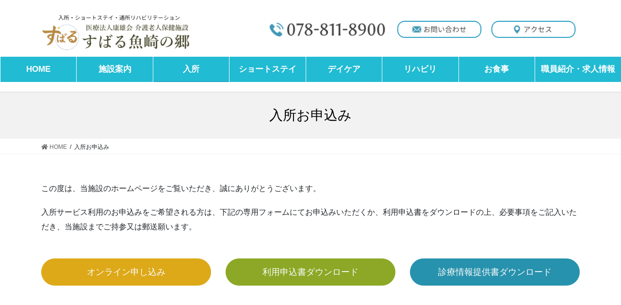

--- FILE ---
content_type: text/html; charset=UTF-8
request_url: https://uozakinosato.jp/admition_application/
body_size: 19023
content:
<!DOCTYPE html>
<html lang="ja">
<head>
<meta charset="utf-8">
<meta http-equiv="X-UA-Compatible" content="IE=edge">
<meta name="viewport" content="width=device-width, initial-scale=1">
<title>入所お申込み | 医療法人康雄会 すばる魚崎の郷</title>
<meta name='robots' content='max-image-preview:large' />
<link rel='dns-prefetch' href='//webfonts.xserver.jp' />
<link rel='dns-prefetch' href='//cdnjs.cloudflare.com' />
<link rel="alternate" type="application/rss+xml" title="医療法人康雄会 すばる魚崎の郷 &raquo; フィード" href="https://uozakinosato.jp/feed/" />
<meta name="description" content="この度は、当施設のホームページをご覧いただき、誠にありがとうございます。入所サービス利用のお申込みをご希望される方は、下記の専用フォームにてお申込みいただくか、利用申込書をダウンロードの上、必要事項をご記入いただき、当施設までご持参又は郵送願います。" /><script type="text/javascript">
/* <![CDATA[ */
window._wpemojiSettings = {"baseUrl":"https:\/\/s.w.org\/images\/core\/emoji\/15.0.3\/72x72\/","ext":".png","svgUrl":"https:\/\/s.w.org\/images\/core\/emoji\/15.0.3\/svg\/","svgExt":".svg","source":{"concatemoji":"https:\/\/uozakinosato.jp\/wp2021new\/wp-includes\/js\/wp-emoji-release.min.js?ver=6.5.7"}};
/*! This file is auto-generated */
!function(i,n){var o,s,e;function c(e){try{var t={supportTests:e,timestamp:(new Date).valueOf()};sessionStorage.setItem(o,JSON.stringify(t))}catch(e){}}function p(e,t,n){e.clearRect(0,0,e.canvas.width,e.canvas.height),e.fillText(t,0,0);var t=new Uint32Array(e.getImageData(0,0,e.canvas.width,e.canvas.height).data),r=(e.clearRect(0,0,e.canvas.width,e.canvas.height),e.fillText(n,0,0),new Uint32Array(e.getImageData(0,0,e.canvas.width,e.canvas.height).data));return t.every(function(e,t){return e===r[t]})}function u(e,t,n){switch(t){case"flag":return n(e,"\ud83c\udff3\ufe0f\u200d\u26a7\ufe0f","\ud83c\udff3\ufe0f\u200b\u26a7\ufe0f")?!1:!n(e,"\ud83c\uddfa\ud83c\uddf3","\ud83c\uddfa\u200b\ud83c\uddf3")&&!n(e,"\ud83c\udff4\udb40\udc67\udb40\udc62\udb40\udc65\udb40\udc6e\udb40\udc67\udb40\udc7f","\ud83c\udff4\u200b\udb40\udc67\u200b\udb40\udc62\u200b\udb40\udc65\u200b\udb40\udc6e\u200b\udb40\udc67\u200b\udb40\udc7f");case"emoji":return!n(e,"\ud83d\udc26\u200d\u2b1b","\ud83d\udc26\u200b\u2b1b")}return!1}function f(e,t,n){var r="undefined"!=typeof WorkerGlobalScope&&self instanceof WorkerGlobalScope?new OffscreenCanvas(300,150):i.createElement("canvas"),a=r.getContext("2d",{willReadFrequently:!0}),o=(a.textBaseline="top",a.font="600 32px Arial",{});return e.forEach(function(e){o[e]=t(a,e,n)}),o}function t(e){var t=i.createElement("script");t.src=e,t.defer=!0,i.head.appendChild(t)}"undefined"!=typeof Promise&&(o="wpEmojiSettingsSupports",s=["flag","emoji"],n.supports={everything:!0,everythingExceptFlag:!0},e=new Promise(function(e){i.addEventListener("DOMContentLoaded",e,{once:!0})}),new Promise(function(t){var n=function(){try{var e=JSON.parse(sessionStorage.getItem(o));if("object"==typeof e&&"number"==typeof e.timestamp&&(new Date).valueOf()<e.timestamp+604800&&"object"==typeof e.supportTests)return e.supportTests}catch(e){}return null}();if(!n){if("undefined"!=typeof Worker&&"undefined"!=typeof OffscreenCanvas&&"undefined"!=typeof URL&&URL.createObjectURL&&"undefined"!=typeof Blob)try{var e="postMessage("+f.toString()+"("+[JSON.stringify(s),u.toString(),p.toString()].join(",")+"));",r=new Blob([e],{type:"text/javascript"}),a=new Worker(URL.createObjectURL(r),{name:"wpTestEmojiSupports"});return void(a.onmessage=function(e){c(n=e.data),a.terminate(),t(n)})}catch(e){}c(n=f(s,u,p))}t(n)}).then(function(e){for(var t in e)n.supports[t]=e[t],n.supports.everything=n.supports.everything&&n.supports[t],"flag"!==t&&(n.supports.everythingExceptFlag=n.supports.everythingExceptFlag&&n.supports[t]);n.supports.everythingExceptFlag=n.supports.everythingExceptFlag&&!n.supports.flag,n.DOMReady=!1,n.readyCallback=function(){n.DOMReady=!0}}).then(function(){return e}).then(function(){var e;n.supports.everything||(n.readyCallback(),(e=n.source||{}).concatemoji?t(e.concatemoji):e.wpemoji&&e.twemoji&&(t(e.twemoji),t(e.wpemoji)))}))}((window,document),window._wpemojiSettings);
/* ]]> */
</script>
<link rel='stylesheet' id='jquery.prettyphoto-css' href='https://uozakinosato.jp/wp2021new/wp-content/plugins/wp-video-lightbox/css/prettyPhoto.css?ver=6.5.7' type='text/css' media='all' />
<link rel='stylesheet' id='video-lightbox-css' href='https://uozakinosato.jp/wp2021new/wp-content/plugins/wp-video-lightbox/wp-video-lightbox.css?ver=6.5.7' type='text/css' media='all' />
<link rel='stylesheet' id='sbi_styles-css' href='https://uozakinosato.jp/wp2021new/wp-content/plugins/instagram-feed/css/sbi-styles.min.css?ver=6.3.1' type='text/css' media='all' />
<link rel='stylesheet' id='vkExUnit_common_style-css' href='https://uozakinosato.jp/wp2021new/wp-content/plugins/vk-all-in-one-expansion-unit/assets/css/vkExUnit_style.css?ver=9.72.0.0' type='text/css' media='all' />
<style id='vkExUnit_common_style-inline-css' type='text/css'>
.tagcloud a:before { font-family: "Font Awesome 5 Free";content: "\f02b";font-weight: bold; }
:root {--ver_page_top_button_url:url(https://uozakinosato.jp/wp2021new/wp-content/plugins/vk-all-in-one-expansion-unit/assets/images/to-top-btn-icon.svg);}@font-face {font-weight: normal;font-style: normal;font-family: "vk_sns";src: url("https://uozakinosato.jp/wp2021new/wp-content/plugins/vk-all-in-one-expansion-unit/inc/sns/icons/fonts/vk_sns.eot?-bq20cj");src: url("https://uozakinosato.jp/wp2021new/wp-content/plugins/vk-all-in-one-expansion-unit/inc/sns/icons/fonts/vk_sns.eot?#iefix-bq20cj") format("embedded-opentype"),url("https://uozakinosato.jp/wp2021new/wp-content/plugins/vk-all-in-one-expansion-unit/inc/sns/icons/fonts/vk_sns.woff?-bq20cj") format("woff"),url("https://uozakinosato.jp/wp2021new/wp-content/plugins/vk-all-in-one-expansion-unit/inc/sns/icons/fonts/vk_sns.ttf?-bq20cj") format("truetype"),url("https://uozakinosato.jp/wp2021new/wp-content/plugins/vk-all-in-one-expansion-unit/inc/sns/icons/fonts/vk_sns.svg?-bq20cj#vk_sns") format("svg");}
</style>
<style id='wp-emoji-styles-inline-css' type='text/css'>

	img.wp-smiley, img.emoji {
		display: inline !important;
		border: none !important;
		box-shadow: none !important;
		height: 1em !important;
		width: 1em !important;
		margin: 0 0.07em !important;
		vertical-align: -0.1em !important;
		background: none !important;
		padding: 0 !important;
	}
</style>
<link rel='stylesheet' id='wp-block-library-css' href='https://uozakinosato.jp/wp2021new/wp-includes/css/dist/block-library/style.min.css?ver=6.5.7' type='text/css' media='all' />
<link rel='stylesheet' id='svp_block_free-style-css-css' href='https://uozakinosato.jp/wp2021new/wp-content/plugins/super-video-player/admin/blocks/dist/blocks.style.build.css' type='text/css' media='all' />
<style id='classic-theme-styles-inline-css' type='text/css'>
/*! This file is auto-generated */
.wp-block-button__link{color:#fff;background-color:#32373c;border-radius:9999px;box-shadow:none;text-decoration:none;padding:calc(.667em + 2px) calc(1.333em + 2px);font-size:1.125em}.wp-block-file__button{background:#32373c;color:#fff;text-decoration:none}
</style>
<style id='global-styles-inline-css' type='text/css'>
body{--wp--preset--color--black: #000000;--wp--preset--color--cyan-bluish-gray: #abb8c3;--wp--preset--color--white: #ffffff;--wp--preset--color--pale-pink: #f78da7;--wp--preset--color--vivid-red: #cf2e2e;--wp--preset--color--luminous-vivid-orange: #ff6900;--wp--preset--color--luminous-vivid-amber: #fcb900;--wp--preset--color--light-green-cyan: #7bdcb5;--wp--preset--color--vivid-green-cyan: #00d084;--wp--preset--color--pale-cyan-blue: #8ed1fc;--wp--preset--color--vivid-cyan-blue: #0693e3;--wp--preset--color--vivid-purple: #9b51e0;--wp--preset--gradient--vivid-cyan-blue-to-vivid-purple: linear-gradient(135deg,rgba(6,147,227,1) 0%,rgb(155,81,224) 100%);--wp--preset--gradient--light-green-cyan-to-vivid-green-cyan: linear-gradient(135deg,rgb(122,220,180) 0%,rgb(0,208,130) 100%);--wp--preset--gradient--luminous-vivid-amber-to-luminous-vivid-orange: linear-gradient(135deg,rgba(252,185,0,1) 0%,rgba(255,105,0,1) 100%);--wp--preset--gradient--luminous-vivid-orange-to-vivid-red: linear-gradient(135deg,rgba(255,105,0,1) 0%,rgb(207,46,46) 100%);--wp--preset--gradient--very-light-gray-to-cyan-bluish-gray: linear-gradient(135deg,rgb(238,238,238) 0%,rgb(169,184,195) 100%);--wp--preset--gradient--cool-to-warm-spectrum: linear-gradient(135deg,rgb(74,234,220) 0%,rgb(151,120,209) 20%,rgb(207,42,186) 40%,rgb(238,44,130) 60%,rgb(251,105,98) 80%,rgb(254,248,76) 100%);--wp--preset--gradient--blush-light-purple: linear-gradient(135deg,rgb(255,206,236) 0%,rgb(152,150,240) 100%);--wp--preset--gradient--blush-bordeaux: linear-gradient(135deg,rgb(254,205,165) 0%,rgb(254,45,45) 50%,rgb(107,0,62) 100%);--wp--preset--gradient--luminous-dusk: linear-gradient(135deg,rgb(255,203,112) 0%,rgb(199,81,192) 50%,rgb(65,88,208) 100%);--wp--preset--gradient--pale-ocean: linear-gradient(135deg,rgb(255,245,203) 0%,rgb(182,227,212) 50%,rgb(51,167,181) 100%);--wp--preset--gradient--electric-grass: linear-gradient(135deg,rgb(202,248,128) 0%,rgb(113,206,126) 100%);--wp--preset--gradient--midnight: linear-gradient(135deg,rgb(2,3,129) 0%,rgb(40,116,252) 100%);--wp--preset--font-size--small: 13px;--wp--preset--font-size--medium: 20px;--wp--preset--font-size--large: 36px;--wp--preset--font-size--x-large: 42px;--wp--preset--spacing--20: 0.44rem;--wp--preset--spacing--30: 0.67rem;--wp--preset--spacing--40: 1rem;--wp--preset--spacing--50: 1.5rem;--wp--preset--spacing--60: 2.25rem;--wp--preset--spacing--70: 3.38rem;--wp--preset--spacing--80: 5.06rem;--wp--preset--shadow--natural: 6px 6px 9px rgba(0, 0, 0, 0.2);--wp--preset--shadow--deep: 12px 12px 50px rgba(0, 0, 0, 0.4);--wp--preset--shadow--sharp: 6px 6px 0px rgba(0, 0, 0, 0.2);--wp--preset--shadow--outlined: 6px 6px 0px -3px rgba(255, 255, 255, 1), 6px 6px rgba(0, 0, 0, 1);--wp--preset--shadow--crisp: 6px 6px 0px rgba(0, 0, 0, 1);}:where(.is-layout-flex){gap: 0.5em;}:where(.is-layout-grid){gap: 0.5em;}body .is-layout-flex{display: flex;}body .is-layout-flex{flex-wrap: wrap;align-items: center;}body .is-layout-flex > *{margin: 0;}body .is-layout-grid{display: grid;}body .is-layout-grid > *{margin: 0;}:where(.wp-block-columns.is-layout-flex){gap: 2em;}:where(.wp-block-columns.is-layout-grid){gap: 2em;}:where(.wp-block-post-template.is-layout-flex){gap: 1.25em;}:where(.wp-block-post-template.is-layout-grid){gap: 1.25em;}.has-black-color{color: var(--wp--preset--color--black) !important;}.has-cyan-bluish-gray-color{color: var(--wp--preset--color--cyan-bluish-gray) !important;}.has-white-color{color: var(--wp--preset--color--white) !important;}.has-pale-pink-color{color: var(--wp--preset--color--pale-pink) !important;}.has-vivid-red-color{color: var(--wp--preset--color--vivid-red) !important;}.has-luminous-vivid-orange-color{color: var(--wp--preset--color--luminous-vivid-orange) !important;}.has-luminous-vivid-amber-color{color: var(--wp--preset--color--luminous-vivid-amber) !important;}.has-light-green-cyan-color{color: var(--wp--preset--color--light-green-cyan) !important;}.has-vivid-green-cyan-color{color: var(--wp--preset--color--vivid-green-cyan) !important;}.has-pale-cyan-blue-color{color: var(--wp--preset--color--pale-cyan-blue) !important;}.has-vivid-cyan-blue-color{color: var(--wp--preset--color--vivid-cyan-blue) !important;}.has-vivid-purple-color{color: var(--wp--preset--color--vivid-purple) !important;}.has-black-background-color{background-color: var(--wp--preset--color--black) !important;}.has-cyan-bluish-gray-background-color{background-color: var(--wp--preset--color--cyan-bluish-gray) !important;}.has-white-background-color{background-color: var(--wp--preset--color--white) !important;}.has-pale-pink-background-color{background-color: var(--wp--preset--color--pale-pink) !important;}.has-vivid-red-background-color{background-color: var(--wp--preset--color--vivid-red) !important;}.has-luminous-vivid-orange-background-color{background-color: var(--wp--preset--color--luminous-vivid-orange) !important;}.has-luminous-vivid-amber-background-color{background-color: var(--wp--preset--color--luminous-vivid-amber) !important;}.has-light-green-cyan-background-color{background-color: var(--wp--preset--color--light-green-cyan) !important;}.has-vivid-green-cyan-background-color{background-color: var(--wp--preset--color--vivid-green-cyan) !important;}.has-pale-cyan-blue-background-color{background-color: var(--wp--preset--color--pale-cyan-blue) !important;}.has-vivid-cyan-blue-background-color{background-color: var(--wp--preset--color--vivid-cyan-blue) !important;}.has-vivid-purple-background-color{background-color: var(--wp--preset--color--vivid-purple) !important;}.has-black-border-color{border-color: var(--wp--preset--color--black) !important;}.has-cyan-bluish-gray-border-color{border-color: var(--wp--preset--color--cyan-bluish-gray) !important;}.has-white-border-color{border-color: var(--wp--preset--color--white) !important;}.has-pale-pink-border-color{border-color: var(--wp--preset--color--pale-pink) !important;}.has-vivid-red-border-color{border-color: var(--wp--preset--color--vivid-red) !important;}.has-luminous-vivid-orange-border-color{border-color: var(--wp--preset--color--luminous-vivid-orange) !important;}.has-luminous-vivid-amber-border-color{border-color: var(--wp--preset--color--luminous-vivid-amber) !important;}.has-light-green-cyan-border-color{border-color: var(--wp--preset--color--light-green-cyan) !important;}.has-vivid-green-cyan-border-color{border-color: var(--wp--preset--color--vivid-green-cyan) !important;}.has-pale-cyan-blue-border-color{border-color: var(--wp--preset--color--pale-cyan-blue) !important;}.has-vivid-cyan-blue-border-color{border-color: var(--wp--preset--color--vivid-cyan-blue) !important;}.has-vivid-purple-border-color{border-color: var(--wp--preset--color--vivid-purple) !important;}.has-vivid-cyan-blue-to-vivid-purple-gradient-background{background: var(--wp--preset--gradient--vivid-cyan-blue-to-vivid-purple) !important;}.has-light-green-cyan-to-vivid-green-cyan-gradient-background{background: var(--wp--preset--gradient--light-green-cyan-to-vivid-green-cyan) !important;}.has-luminous-vivid-amber-to-luminous-vivid-orange-gradient-background{background: var(--wp--preset--gradient--luminous-vivid-amber-to-luminous-vivid-orange) !important;}.has-luminous-vivid-orange-to-vivid-red-gradient-background{background: var(--wp--preset--gradient--luminous-vivid-orange-to-vivid-red) !important;}.has-very-light-gray-to-cyan-bluish-gray-gradient-background{background: var(--wp--preset--gradient--very-light-gray-to-cyan-bluish-gray) !important;}.has-cool-to-warm-spectrum-gradient-background{background: var(--wp--preset--gradient--cool-to-warm-spectrum) !important;}.has-blush-light-purple-gradient-background{background: var(--wp--preset--gradient--blush-light-purple) !important;}.has-blush-bordeaux-gradient-background{background: var(--wp--preset--gradient--blush-bordeaux) !important;}.has-luminous-dusk-gradient-background{background: var(--wp--preset--gradient--luminous-dusk) !important;}.has-pale-ocean-gradient-background{background: var(--wp--preset--gradient--pale-ocean) !important;}.has-electric-grass-gradient-background{background: var(--wp--preset--gradient--electric-grass) !important;}.has-midnight-gradient-background{background: var(--wp--preset--gradient--midnight) !important;}.has-small-font-size{font-size: var(--wp--preset--font-size--small) !important;}.has-medium-font-size{font-size: var(--wp--preset--font-size--medium) !important;}.has-large-font-size{font-size: var(--wp--preset--font-size--large) !important;}.has-x-large-font-size{font-size: var(--wp--preset--font-size--x-large) !important;}
.wp-block-navigation a:where(:not(.wp-element-button)){color: inherit;}
:where(.wp-block-post-template.is-layout-flex){gap: 1.25em;}:where(.wp-block-post-template.is-layout-grid){gap: 1.25em;}
:where(.wp-block-columns.is-layout-flex){gap: 2em;}:where(.wp-block-columns.is-layout-grid){gap: 2em;}
.wp-block-pullquote{font-size: 1.5em;line-height: 1.6;}
</style>
<link rel='stylesheet' id='font-awesome-css' href='https://uozakinosato.jp/wp2021new/wp-content/plugins/arconix-shortcodes/includes/css/font-awesome.min.css?ver=4.6.3' type='text/css' media='all' />
<link rel='stylesheet' id='arconix-shortcodes-css' href='https://uozakinosato.jp/wp2021new/wp-content/plugins/arconix-shortcodes/includes/css/arconix-shortcodes.min.css?ver=2.1.11' type='text/css' media='all' />
<link rel='stylesheet' id='contact-form-7-css' href='https://uozakinosato.jp/wp2021new/wp-content/plugins/contact-form-7/includes/css/styles.css?ver=5.5.6' type='text/css' media='all' />
<link rel='stylesheet' id='font-awesome-four-css' href='https://uozakinosato.jp/wp2021new/wp-content/plugins/font-awesome-4-menus/css/font-awesome.min.css?ver=4.7.0' type='text/css' media='all' />
<link rel='stylesheet' id='menu-image-css' href='https://uozakinosato.jp/wp2021new/wp-content/plugins/menu-image/includes/css/menu-image.css?ver=3.11' type='text/css' media='all' />
<link rel='stylesheet' id='dashicons-css' href='https://uozakinosato.jp/wp2021new/wp-includes/css/dashicons.min.css?ver=6.5.7' type='text/css' media='all' />
<link rel='stylesheet' id='responsive-lightbox-swipebox-css' href='https://uozakinosato.jp/wp2021new/wp-content/plugins/responsive-lightbox/assets/swipebox/swipebox.min.css?ver=2.4.7' type='text/css' media='all' />
<link rel='stylesheet' id='rss-antenna-style-css' href='https://uozakinosato.jp/wp2021new/wp-content/plugins/rss-antenna/rss-antenna.css?ver=2.2.0' type='text/css' media='all' />
<link rel='stylesheet' id='siteorigin-panels-front-css' href='https://uozakinosato.jp/wp2021new/wp-content/plugins/siteorigin-panels/css/front-flex.min.css?ver=2.29.16' type='text/css' media='all' />
<link rel='stylesheet' id='sow-button-base-css' href='https://uozakinosato.jp/wp2021new/wp-content/plugins/so-widgets-bundle/widgets/button/css/style.css?ver=1.61.1' type='text/css' media='all' />
<link rel='stylesheet' id='sow-button-flat-5cad0e63e939-17960-css' href='https://uozakinosato.jp/wp2021new/wp-content/uploads/siteorigin-widgets/sow-button-flat-5cad0e63e939-17960.css?ver=6.5.7' type='text/css' media='all' />
<link rel='stylesheet' id='sow-button-flat-9966cdcb9dd6-17960-css' href='https://uozakinosato.jp/wp2021new/wp-content/uploads/siteorigin-widgets/sow-button-flat-9966cdcb9dd6-17960.css?ver=6.5.7' type='text/css' media='all' />
<link rel='stylesheet' id='sow-button-flat-3e7066780006-17960-css' href='https://uozakinosato.jp/wp2021new/wp-content/uploads/siteorigin-widgets/sow-button-flat-3e7066780006-17960.css?ver=6.5.7' type='text/css' media='all' />
<link rel='stylesheet' id='bplugins-plyrio-css' href='https://uozakinosato.jp/wp2021new/wp-content/plugins/super-video-player//public/css/player-style.css?ver=1.7.1' type='text/css' media='all' />
<link rel='stylesheet' id='videojs-css' href='https://uozakinosato.jp/wp2021new/wp-content/plugins/videojs-html5-player/videojs/video-js.min.css?ver=6.5.7' type='text/css' media='all' />
<link rel='stylesheet' id='whats-new-style-css' href='https://uozakinosato.jp/wp2021new/wp-content/plugins/whats-new-genarator/whats-new.css?ver=2.0.2' type='text/css' media='all' />
<link rel='stylesheet' id='widgetopts-styles-css' href='https://uozakinosato.jp/wp2021new/wp-content/plugins/widget-options/assets/css/widget-options.css?ver=4.0.6' type='text/css' media='all' />
<link rel='stylesheet' id='rss-retriever-css' href='https://uozakinosato.jp/wp2021new/wp-content/plugins/wp-rss-retriever/inc/css/rss-retriever.css?ver=1.6.10' type='text/css' media='all' />
<link rel='stylesheet' id='wp-show-posts-css' href='https://uozakinosato.jp/wp2021new/wp-content/plugins/wp-show-posts/css/wp-show-posts-min.css?ver=1.1.6' type='text/css' media='all' />
<link rel='stylesheet' id='megamenu-css' href='https://uozakinosato.jp/wp2021new/wp-content/uploads/maxmegamenu/style.css?ver=53bf46' type='text/css' media='all' />
<link rel='stylesheet' id='bootstrap-4-style-css' href='https://uozakinosato.jp/wp2021new/wp-content/themes/lightning/_g2/library/bootstrap-4/css/bootstrap.min.css?ver=4.5.0' type='text/css' media='all' />
<link rel='stylesheet' id='lightning-common-style-css' href='https://uozakinosato.jp/wp2021new/wp-content/themes/lightning/_g2/assets/css/common.css?ver=14.11.4' type='text/css' media='all' />
<style id='lightning-common-style-inline-css' type='text/css'>
/* vk-mobile-nav */:root {--vk-mobile-nav-menu-btn-bg-src: url("https://uozakinosato.jp/wp2021new/wp-content/themes/lightning/_g2/inc/vk-mobile-nav/package//images/vk-menu-btn-black.svg");--vk-mobile-nav-menu-btn-close-bg-src: url("https://uozakinosato.jp/wp2021new/wp-content/themes/lightning/_g2/inc/vk-mobile-nav/package//images/vk-menu-close-black.svg");--vk-menu-acc-icon-open-black-bg-src: url("https://uozakinosato.jp/wp2021new/wp-content/themes/lightning/_g2/inc/vk-mobile-nav/package//images/vk-menu-acc-icon-open-black.svg");--vk-menu-acc-icon-open-white-bg-src: url("https://uozakinosato.jp/wp2021new/wp-content/themes/lightning/_g2/inc/vk-mobile-nav/package//images/vk-menu-acc-icon-open-white.svg");--vk-menu-acc-icon-close-black-bg-src: url("https://uozakinosato.jp/wp2021new/wp-content/themes/lightning/_g2/inc/vk-mobile-nav/package//images/vk-menu-close-black.svg");--vk-menu-acc-icon-close-white-bg-src: url("https://uozakinosato.jp/wp2021new/wp-content/themes/lightning/_g2/inc/vk-mobile-nav/package//images/vk-menu-close-white.svg");}
</style>
<link rel='stylesheet' id='lightning-design-style-css' href='https://uozakinosato.jp/wp2021new/wp-content/themes/lightning/_g2/design-skin/origin2/css/style.css?ver=14.11.4' type='text/css' media='all' />
<style id='lightning-design-style-inline-css' type='text/css'>
:root {--color-key:#1e97bc;--color-key-dark:#0c8ab5;}
/* ltg common custom */:root {--vk-menu-acc-btn-border-color:#333;--vk-color-primary:#1e97bc;--vk-color-primary-dark:#0c8ab5;--vk-color-primary-vivid:#21a6ce;--color-key:#1e97bc;--color-key-dark:#0c8ab5;}.veu_color_txt_key { color:#0c8ab5 ; }.veu_color_bg_key { background-color:#0c8ab5 ; }.veu_color_border_key { border-color:#0c8ab5 ; }.btn-default { border-color:#1e97bc;color:#1e97bc;}.btn-default:focus,.btn-default:hover { border-color:#1e97bc;background-color: #1e97bc; }.wp-block-search__button,.btn-primary { background-color:#1e97bc;border-color:#0c8ab5; }.wp-block-search__button:focus,.wp-block-search__button:hover,.btn-primary:not(:disabled):not(.disabled):active,.btn-primary:focus,.btn-primary:hover { background-color:#0c8ab5;border-color:#1e97bc; }.btn-outline-primary { color : #1e97bc ; border-color:#1e97bc; }.btn-outline-primary:not(:disabled):not(.disabled):active,.btn-outline-primary:focus,.btn-outline-primary:hover { color : #fff; background-color:#1e97bc;border-color:#0c8ab5; }a { color:#2d2d2d; }a:hover { color:#1b9bb5; }
.media .media-body .media-heading a:hover { color:#1e97bc; }@media (min-width: 768px){.gMenu > li:before,.gMenu > li.menu-item-has-children::after { border-bottom-color:#0c8ab5 }.gMenu li li { background-color:#0c8ab5 }.gMenu li li a:hover { background-color:#1e97bc; }} /* @media (min-width: 768px) */.page-header { background-color:#1e97bc; }h2,.mainSection-title { border-top-color:#1e97bc; }h3:after,.subSection-title:after { border-bottom-color:#1e97bc; }ul.page-numbers li span.page-numbers.current,.page-link dl .post-page-numbers.current { background-color:#1e97bc; }.pager li > a { border-color:#1e97bc;color:#1e97bc;}.pager li > a:hover { background-color:#1e97bc;color:#fff;}.siteFooter { border-top-color:#1e97bc; }dt { border-left-color:#1e97bc; }:root {--g_nav_main_acc_icon_open_url:url(https://uozakinosato.jp/wp2021new/wp-content/themes/lightning/_g2/inc/vk-mobile-nav/package/images/vk-menu-acc-icon-open-black.svg);--g_nav_main_acc_icon_close_url: url(https://uozakinosato.jp/wp2021new/wp-content/themes/lightning/_g2/inc/vk-mobile-nav/package/images/vk-menu-close-black.svg);--g_nav_sub_acc_icon_open_url: url(https://uozakinosato.jp/wp2021new/wp-content/themes/lightning/_g2/inc/vk-mobile-nav/package/images/vk-menu-acc-icon-open-white.svg);--g_nav_sub_acc_icon_close_url: url(https://uozakinosato.jp/wp2021new/wp-content/themes/lightning/_g2/inc/vk-mobile-nav/package/images/vk-menu-close-white.svg);}
</style>
<link rel='stylesheet' id='vk-font-awesome-css' href='https://uozakinosato.jp/wp2021new/wp-content/plugins/vk-all-in-one-expansion-unit/inc/font-awesome/package/versions/5/css/all.min.css?ver=5.13.0' type='text/css' media='all' />
<link rel='stylesheet' id='lightning-theme-style-css' href='https://uozakinosato.jp/wp2021new/wp-content/themes/lightning/style.css?ver=14.11.4' type='text/css' media='all' />
<link rel='stylesheet' id='tablepress-default-css' href='https://uozakinosato.jp/wp2021new/wp-content/plugins/tablepress/css/default.min.css?ver=1.14' type='text/css' media='all' />
<link rel='stylesheet' id='video-js-css' href='https://uozakinosato.jp/wp2021new/wp-content/plugins/video-embed-thumbnail-generator/video-js/video-js.min.css?ver=7.14.3' type='text/css' media='all' />
<link rel='stylesheet' id='video-js-kg-skin-css' href='https://uozakinosato.jp/wp2021new/wp-content/plugins/video-embed-thumbnail-generator/video-js/kg-video-js-skin.css?ver=4.10.2' type='text/css' media='all' />
<link rel='stylesheet' id='kgvid_video_styles-css' href='https://uozakinosato.jp/wp2021new/wp-content/plugins/video-embed-thumbnail-generator/src/public/css/videopack-styles.css?ver=4.10.2' type='text/css' media='all' />
<!--n2css--><script type='text/javascript'>
/* <![CDATA[ */
window.CKEDITOR_BASEPATH = "https://uozakinosato.jp/wp2021new/wp-content/plugins/ckeditor-for-wordpress/ckeditor/";
var ckeditorSettings = { "textarea_id": "comment", "pluginPath": "https:\/\/uozakinosato.jp\/wp2021new\/wp-content\/plugins\/ckeditor-for-wordpress\/", "autostart": true, "excerpt_state": false, "qtransEnabled": false, "outputFormat": { "indent": true, "breakBeforeOpen": true, "breakAfterOpen": true, "breakBeforeClose": true, "breakAfterClose": true }, "configuration": { "height": "160px", "skin": "moono", "scayt_autoStartup": false, "entities": true, "entities_greek": true, "entities_latin": true, "toolbar": "WordpressBasic", "templates_files": [ "https:\/\/uozakinosato.jp\/wp2021new\/wp-content\/plugins\/ckeditor-for-wordpress\/ckeditor.templates.js" ], "stylesCombo_stylesSet": "wordpress:https:\/\/uozakinosato.jp\/wp2021new\/wp-content\/plugins\/ckeditor-for-wordpress\/ckeditor.styles.js", "allowedContent": true, "customConfig": "https:\/\/uozakinosato.jp\/wp2021new\/wp-content\/plugins\/ckeditor-for-wordpress\/ckeditor.config.js" }, "externalPlugins": [  ], "additionalButtons": [  ] }
/* ]]> */
</script><style type="text/css">
			#content table.cke_editor { margin:0; }
			#content table.cke_editor tr td { padding:0;border:0; }
		</style><script type="text/javascript" src="https://uozakinosato.jp/wp2021new/wp-includes/js/jquery/jquery.min.js?ver=3.7.1" id="jquery-core-js"></script>
<script type="text/javascript" src="https://uozakinosato.jp/wp2021new/wp-includes/js/jquery/jquery-migrate.min.js?ver=3.4.1" id="jquery-migrate-js"></script>
<script type="text/javascript" src="https://uozakinosato.jp/wp2021new/wp-content/plugins/wp-video-lightbox/js/jquery.prettyPhoto.js?ver=3.1.6" id="jquery.prettyphoto-js"></script>
<script type="text/javascript" id="video-lightbox-js-extra">
/* <![CDATA[ */
var vlpp_vars = {"prettyPhoto_rel":"wp-video-lightbox","animation_speed":"fast","slideshow":"5000","autoplay_slideshow":"false","opacity":"0.80","show_title":"true","allow_resize":"true","allow_expand":"true","default_width":"640","default_height":"480","counter_separator_label":"\/","theme":"pp_default","horizontal_padding":"20","hideflash":"false","wmode":"opaque","autoplay":"false","modal":"false","deeplinking":"false","overlay_gallery":"true","overlay_gallery_max":"30","keyboard_shortcuts":"true","ie6_fallback":"true"};
/* ]]> */
</script>
<script type="text/javascript" src="https://uozakinosato.jp/wp2021new/wp-content/plugins/wp-video-lightbox/js/video-lightbox.js?ver=3.1.6" id="video-lightbox-js"></script>
<script type="text/javascript" src="//webfonts.xserver.jp/js/xserverv3.js?fadein=0&amp;ver=2.0.7" id="typesquare_std-js"></script>
<script type="text/javascript" src="https://uozakinosato.jp/wp2021new/wp-content/plugins/responsive-lightbox/assets/swipebox/jquery.swipebox.min.js?ver=2.4.7" id="responsive-lightbox-swipebox-js"></script>
<script type="text/javascript" src="https://uozakinosato.jp/wp2021new/wp-includes/js/underscore.min.js?ver=1.13.4" id="underscore-js"></script>
<script type="text/javascript" src="https://uozakinosato.jp/wp2021new/wp-content/plugins/responsive-lightbox/assets/infinitescroll/infinite-scroll.pkgd.min.js?ver=6.5.7" id="responsive-lightbox-infinite-scroll-js"></script>
<script type="text/javascript" id="responsive-lightbox-js-before">
/* <![CDATA[ */
var rlArgs = {"script":"swipebox","selector":"lightbox","customEvents":"","activeGalleries":true,"animation":true,"hideCloseButtonOnMobile":false,"removeBarsOnMobile":false,"hideBars":true,"hideBarsDelay":5000,"videoMaxWidth":1080,"useSVG":true,"loopAtEnd":false,"woocommerce_gallery":false,"ajaxurl":"https:\/\/uozakinosato.jp\/wp2021new\/wp-admin\/admin-ajax.php","nonce":"85ba1c98ac","preview":false,"postId":17960,"scriptExtension":false};
/* ]]> */
</script>
<script type="text/javascript" src="https://uozakinosato.jp/wp2021new/wp-content/plugins/responsive-lightbox/js/front.js?ver=2.4.7" id="responsive-lightbox-js"></script>
<script type="text/javascript" src="https://uozakinosato.jp/wp2021new/wp-content/plugins/super-video-player//public/js/super-video.js?ver=1.7.1" id="bplugins-plyrio-js"></script>
<script type="text/javascript" src="https://uozakinosato.jp/wp2021new/wp-content/plugins/wonderplugin-video-embed/engine/wonderpluginvideoembed.js?ver=2.0" id="wonderplugin-videoembed-script-js"></script>
<script type="text/javascript" src="//cdnjs.cloudflare.com/ajax/libs/jquery-easing/1.4.1/jquery.easing.min.js?ver=6.5.7" id="jquery-easing-js"></script>
<script type="text/javascript" src="https://uozakinosato.jp/wp2021new/wp-content/plugins/ckeditor-for-wordpress/ckeditor/ckeditor.js?t=F7J8&amp;ver=4.5.3.3" id="ckeditor-js"></script>
<script type="text/javascript" src="https://uozakinosato.jp/wp2021new/wp-content/plugins/ckeditor-for-wordpress/includes/ckeditor.utils.js?t=F7J8&amp;ver=4.5.3.3" id="ckeditor.utils-js"></script>
<link rel="https://api.w.org/" href="https://uozakinosato.jp/wp-json/" /><link rel="alternate" type="application/json" href="https://uozakinosato.jp/wp-json/wp/v2/pages/17960" /><link rel="EditURI" type="application/rsd+xml" title="RSD" href="https://uozakinosato.jp/wp2021new/xmlrpc.php?rsd" />
<meta name="generator" content="WordPress 6.5.7" />
<link rel="canonical" href="https://uozakinosato.jp/admition_application/" />
<link rel='shortlink' href='https://uozakinosato.jp/?p=17960' />
<link rel="alternate" type="application/json+oembed" href="https://uozakinosato.jp/wp-json/oembed/1.0/embed?url=https%3A%2F%2Fuozakinosato.jp%2Fadmition_application%2F" />
<link rel="alternate" type="text/xml+oembed" href="https://uozakinosato.jp/wp-json/oembed/1.0/embed?url=https%3A%2F%2Fuozakinosato.jp%2Fadmition_application%2F&#038;format=xml" />
<!-- This site is embedding videos using the Videojs HTML5 Player plugin v1.1.11 - http://wphowto.net/videojs-html5-player-for-wordpress-757 --><script>
            WP_VIDEO_LIGHTBOX_VERSION="1.9.11";
            WP_VID_LIGHTBOX_URL="https://uozakinosato.jp/wp2021new/wp-content/plugins/wp-video-lightbox";
                        function wpvl_paramReplace(name, string, value) {
                // Find the param with regex
                // Grab the first character in the returned string (should be ? or &)
                // Replace our href string with our new value, passing on the name and delimeter

                var re = new RegExp("[\?&]" + name + "=([^&#]*)");
                var matches = re.exec(string);
                var newString;

                if (matches === null) {
                    // if there are no params, append the parameter
                    newString = string + '?' + name + '=' + value;
                } else {
                    var delimeter = matches[0].charAt(0);
                    newString = string.replace(re, delimeter + name + "=" + value);
                }
                return newString;
            }
            </script><style id="lightning-color-custom-for-plugins" type="text/css">/* ltg theme common */.color_key_bg,.color_key_bg_hover:hover{background-color: #1e97bc;}.color_key_txt,.color_key_txt_hover:hover{color: #1e97bc;}.color_key_border,.color_key_border_hover:hover{border-color: #1e97bc;}.color_key_dark_bg,.color_key_dark_bg_hover:hover{background-color: #0c8ab5;}.color_key_dark_txt,.color_key_dark_txt_hover:hover{color: #0c8ab5;}.color_key_dark_border,.color_key_dark_border_hover:hover{border-color: #0c8ab5;}</style><style type="text/css" id="custom-background-css">
body.custom-background { background-color: #ffffff; }
</style>
	<style media="all" id="siteorigin-panels-layouts-head">/* Layout 17960 */ #pgc-17960-0-0 { width:100%;width:calc(100% - ( 0 * 30px ) ) } #pg-17960-0 , #pl-17960 .so-panel { margin-bottom:30px } #pgc-17960-1-0 , #pgc-17960-1-1 , #pgc-17960-1-2 { width:33.3333%;width:calc(33.3333% - ( 0.66666666666667 * 30px ) ) } #pl-17960 .so-panel:last-of-type { margin-bottom:0px } #pg-17960-0.panel-has-style > .panel-row-style, #pg-17960-0.panel-no-style , #pg-17960-1.panel-has-style > .panel-row-style, #pg-17960-1.panel-no-style { -webkit-align-items:flex-start;align-items:flex-start } @media (max-width:780px){ #pg-17960-0.panel-no-style, #pg-17960-0.panel-has-style > .panel-row-style, #pg-17960-0 , #pg-17960-1.panel-no-style, #pg-17960-1.panel-has-style > .panel-row-style, #pg-17960-1 { -webkit-flex-direction:column;-ms-flex-direction:column;flex-direction:column } #pg-17960-0 > .panel-grid-cell , #pg-17960-0 > .panel-row-style > .panel-grid-cell , #pg-17960-1 > .panel-grid-cell , #pg-17960-1 > .panel-row-style > .panel-grid-cell { width:100%;margin-right:0 } #pgc-17960-1-0 , #pgc-17960-1-1 { margin-bottom:30px } #pl-17960 .panel-grid-cell { padding:0 } #pl-17960 .panel-grid .panel-grid-cell-empty { display:none } #pl-17960 .panel-grid .panel-grid-cell-mobile-last { margin-bottom:0px }  } </style><!-- [ VK All in One Expansion Unit OGP ] -->
<meta property="og:site_name" content="医療法人康雄会 すばる魚崎の郷" />
<meta property="og:url" content="https://uozakinosato.jp/admition_application/" />
<meta property="og:title" content="入所お申込み | 医療法人康雄会 すばる魚崎の郷" />
<meta property="og:description" content="この度は、当施設のホームページをご覧いただき、誠にありがとうございます。入所サービス利用のお申込みをご希望される方は、下記の専用フォームにてお申込みいただくか、利用申込書をダウンロードの上、必要事項をご記入いただき、当施設までご持参又は郵送願います。" />
<meta property="og:type" content="article" />
<!-- [ / VK All in One Expansion Unit OGP ] -->
<!-- [ VK All in One Expansion Unit twitter card ] -->
<meta name="twitter:card" content="summary_large_image">
<meta name="twitter:description" content="この度は、当施設のホームページをご覧いただき、誠にありがとうございます。入所サービス利用のお申込みをご希望される方は、下記の専用フォームにてお申込みいただくか、利用申込書をダウンロードの上、必要事項をご記入いただき、当施設までご持参又は郵送願います。">
<meta name="twitter:title" content="入所お申込み | 医療法人康雄会 すばる魚崎の郷">
<meta name="twitter:url" content="https://uozakinosato.jp/admition_application/">
	<meta name="twitter:domain" content="uozakinosato.jp">
	<!-- [ / VK All in One Expansion Unit twitter card ] -->
	<link rel="icon" href="https://uozakinosato.jp/wp2021new/wp-content/uploads/2021/10/cropped-fav-32x32.jpg" sizes="32x32" />
<link rel="icon" href="https://uozakinosato.jp/wp2021new/wp-content/uploads/2021/10/cropped-fav-192x192.jpg" sizes="192x192" />
<link rel="apple-touch-icon" href="https://uozakinosato.jp/wp2021new/wp-content/uploads/2021/10/cropped-fav-180x180.jpg" />
<meta name="msapplication-TileImage" content="https://uozakinosato.jp/wp2021new/wp-content/uploads/2021/10/cropped-fav-270x270.jpg" />
		<style type="text/css" id="wp-custom-css">
			a:hover img{
 opacity:0.6;
 filter:alpha(opacity=60);
-ms-filter: “alpha( opacity=60 )”;
 }

body{
font-family: 'ヒラギノ明朝 ProN','Hiragino Mincho ProN', sans-serif;
}


p { font-size:16px;
}
form.sent p{
display:none;

}
/* ページヘッダーの背景色 */
.page-header {
    background-color: #f2f2f2;
}
 
/* ページヘッダーの文字色 */
h1.page-header_pageTitle {
    color: #000;
}


.home .siteContent {
padding-top:0 !important;
}

@media( max-width:767px){
	body{ 
		font-family: '游ゴシック','ヒラギノ明朝 ProN','Hiragino Mincho ProN', sans-serif;
		font-size:16px;}
}
.home .siteContent {
padding-top:0 !important;
}

ul.footer_menu {
	margin: 0 auto;
	padding: 12px 0;
	width: 100%;
	overflow: hidden;
	display: table;
        table-layout: fixed;
        text-align: center;
			border: 1px;
	border-color: #ffffff;
        width: 100%;
}
 
ul.footer_menu li {
	margin: 5px;
	padding: 5px;
	display: table-cell;
	vertical-align:middle;
	list-style-type: none;
	font-size: 14px;
       line-height: 22px;
	
}
 
ul.footer_menu li a i{
	font-size: 18px;
	color: #ffffff;
	
}
 
ul.footer_menu li a {
	border: none;
	display: block;
	color: #ffffff;
	text-align: center;
	text-decoration: none;
	}
 
.footer_menu {
	position: fixed;
	bottom: 0;
	left:0;
	background: #5a9e31;
	z-index: 9999999999;
	-moz-opacity: 0.9;
	opacity: 1.0;
}

/********************** 
メニューの部分
**********************/

.mod li{
  float:none;
  display:block;
  width:100%;
  margin:0;}
 
.mod li a {
  text-align: left;  /* メニューを左寄せ */
  font-weight: bold;  /* メニューを太字に */
  background: #000;  /* メニューの背景色 */
  margin: 2%;
font-size: 14px;  /* メニュー文字サイズ */
}
/*Contact Form 7カスタマイズ*/
/*スマホContact Form 7カスタマイズ*/
@media(max-width:500px){
.inquiry th,.inquiry td {
 display:block!important;
 width:100%!important;
 border-top:none!important;
 -webkit-box-sizing:border-box!important;
 -moz-box-sizing:border-box!important;
 box-sizing:border-box!important;
}
.inquiry tr:first-child th{
 border-top:1px solid #d7d7d7!important;
	
}
/* 必須・任意のサイズ調整 */	
.inquiry .haveto,.inquiry .any {	
font-size:10px;
}}
/*見出し欄*/
.inquiry th{
 text-align:left;
	 vertical-align:middle;
 font-size:16px;
 color:#444;
 padding-right:5px;
 width:30%;
 background:#f7f7f7;
 border:solid 1px #d7d7d7;
}
/*通常欄*/
.inquiry td{
 font-size:16px;
 border:solid 1px #d7d7d7;
	background:#f7f7f7;
	line-height:18px;

}
/*横の行とテーブル全体*/
.entry-content .inquiry tr,.entry-content table{
 border:solid 1px #d7d7d7;
	background:#f7f7f7
}
/*必須の調整*/
.haveto{
 font-size:10px;
 padding:5px;
 background:#ff9393;
 color:#fff;
 border-radius:2px;
 margin-right:10px;
 position:relative;
 bottom:1px;
}
/*任意の調整*/
.any{
 font-size:10px;
 padding:5px;
 background:#93c9ff;
 color:#fff;
 border-radius:2px;
 margin-right:10px;
 position:relative;
 bottom:1px;
}
/*ラジオボタンを縦並び指定*/
.verticallist .wpcf7-list-item{
 display: block;
}
.wpcf7-select
{
    border: 1px #89BDDE solid;
    padding: 0.5em;
    border-radius: 5px;
    margin-bottom: 0.5em;
    width: 20%;
	display:inherit;
}

.wpcf7-text
{
    border: 1px #89BDDE solid;
    padding: 0.5em;
    border-radius: 5px;
    margin-bottom: 0.5em;
    width: 40%;
	display:inherit;
}

/*送信ボタンのデザイン変更*/
#formbtn{
 display: block;
 padding:15px;
 width:400px;
 background:#ffaa56;
 color:#fff;
 font-size:18px;
 font-weight:bold;	 
 border-radius:2px;
 margin:25px auto 0;
}
/*送信ボタンマウスホバー時*/
#formbtn:hover{
 background:#fff;
 color:#ffaa56;
 border:2px solid #ffaa56;
}

/*内容確認ボタンのデザイン変更*/
#kakunin{
 display: block;
 padding:15px;
 width:400px;
 background:#ffaa56;
 color:#fff;
 font-size:18px;
 font-weight:bold;	 
 border-radius:2px;
 margin:25px auto 0;
}
/*内容確認ボタンマウスホバー時*/
#kakunin:hover{
 background:#fff;
 color:#ffaa56;
 border:2px solid #ffaa56;
}

/*入力修正ボタンのデザイン変更*/
#syusei{
 display: block;
 padding:15px;
 width:400px;
 background:#5dae1b;
 color:#fff;
 font-size:18px;
 font-weight:bold;	 
 border-radius:2px;
 margin:25px auto 0;
}
/*入力修正ボタンマウスホバー時*/
#syusei:hover{
 background:#fff;
 color:#5dae1b;
 border:2px solid #5dae1b;
}


@media(min-width: 768px){
  a[href^="tel:"]{
    pointer-events: none;
  }
}
 


.logo-afters {
    display: block;
    width: 600px;
    float: right;
	margin-left: 100px;
	
}
 
.logo-after img {
    max-height: 50px;
	width: x;
}
 
/* ヘッダー幅を100%に */
.navbar-header {
    width: 100%;
	
}
 
@media (max-width: 768px) {
    .logo-after {
        width: 0%;
        margin-top: 0px;
        margin-bottom: 0px;
        text-align: left;
			max-height: 0px;
    }
}
/* 連絡先のスタイル */
.logo-after .message {
    font-size: 12px;
}
 
.logo-after .tel {
    color: #e0830b;
    font-size: 26px;
}
 
.logo-after .time {
    font-size: 11px;
    color: #303030;
}

.navbar-brand img {
max-height: 80px; !important;

}
.vk-mobile-nav-menu-btn{
	margin-top:2px;
	right:15px;
left:inherit;
	text-indent: inherit !important;
	height:42px !important;
	width:40px !important;
	background-position: top -4px left 1px !important;
	padding-top:28px;
	font-size:10px;
	line-height: 10px;
	font-family: -apple-system, BlinkMacSystemFont, "Helvetica Neue", YuGothic, "ヒラギノ角ゴ ProN W3", Hiragino Kaku Gothic ProN, Arial, "メイリオ", Meiryo, sans-serif;
	text-align: center;
}
.vk-mobile-nav-menu-btn.menu-open {
	background-position: top -4px left 0px !important;
	background-size: 12px 12px;
}





@media (min-width: 992px) {
    .navbar-header {
        height: 60px;
			margin-top:5px;
			width: 100%;
			
    }
 
    ul.gMenu {
        clear: both;
        float: none;
			width: 100%;
			
    }
 
    ul.gMenu li {
        width: %;
    }
}
ul.gMenu li{
    font-size: 14px;
}
/* グローバルメニュー2行目のフォントサイズ */
.gMenu_description {
    font-size: 14px;
    line-height: 120%;
}
h1.entry-title:first-letter, .single h1.entry-title:first-letter {
	color:inherit;
}


/* スマホ用 */
@media screen and (max-width: 767px) {
	.fb-container {
		width: 100%;
		max-width: 500px;
	}
}
 
/* PC用 */
@media screen and (min-width: 768px) {
	.fb-container {
		width: 550px;
	}
}
/*　ContactForm7のテーブル化レスポンシブ調整　*/

/*テーブルを親要素の幅いっぱいに伸ばす*/
.table-res-form {
    width: 100%;
}
/*一行ごとに上ボーダー*/
.table-res-form tr {
    border-top: 1px #DDD solid;
}
/*一番上の行だけボーダーなし*/
.table-res-form tr:first-child {
    border-top: none;
}
/*奇数行だけ背景色つける*/
.table-res-form tr:nth-child(2n+1) {
    background: #eee;
}
/*thとtd内の余白指定*/
.table-res-form th, .table-res-form td {
    padding: 1.5em;
}
/*th（項目欄）は30%幅、テキストを右寄せ*/
.table-res-form th {
    width: 30%;
    text-align: right;
}
/*「必須」部分のスタイリング*/
.table-res-form .requied {
    font-size: 0.8em;
    color: #FFF;
    display: inline-block;
    padding: 0.3em 0.3em 0.2em;
    background: red;
    border-radius: 2px;
}

/*ここから768px以下の指定*/

@media only screen and (max-width: 768px) {
　　　　　/*thとtdをブロック化して幅100％にして、縦積み*/
    .table-res-form th, .table-res-form td {
        width: 100%;
        display: block;
    }
　　　　　/*th（項目名）欄の不要な余白削除・テキスト左寄せ*/
    .table-res-form th {
        padding-bottom: 0;
        text-align: left;
    }
　　　　　/*不要な最終行の左のthを非表示にする*/
    .table-res-form .empty {
        display: none;
    }
}

/*ここまで768px以下の指定---終わり*/

/*ここから入力欄のスタイル指定*/

/*各入力フォームスタイリング*/
.table-res-form input[type="text"], input[type="email"], textarea {
    border: 1px #89BDDE solid;
    padding: 0.5em;
    border-radius: 5px;
    margin-bottom: 0.5em;
    width: 100%;
	}
.table-res-form select
{
    border: 1px #89BDDE solid;
    padding: 0.5em;
    border-radius: 5px;
    margin-bottom: 0.5em;
    width: 50%;
	display:inherit;
}

/*入力欄にフォーカスしたら変化*/
.table-res-form input[type="text"]:focus, textarea:focus {
    background: #EEFFFF;
    box-shadow: 0 0 1px 0 rgba(0, 0, 0, 0.5);
}
/*送信ボタンスタイリング*/
.table-res-form input[type="submit"] {
    border: 1px #89BDDE solid;
    padding: 0.5em 4em;
    border-radius: 5px;
    background: #4C9ED9;
    color: #fff;
    box-shadow: 0 0 1px 0 rgba(0, 0, 0, 0.5);
    font-weight: bold;
}
/*送信ボタン・マウスオーバー時スタイリング*/
.table-res-form input[type="submit"]:hover {
    background: #006599;
    box-shadow: none;
}
#content form span.wpcf7-form-control-wrap { display:inherit; 
}

#reservationHeader {
    font-size: 0 !important;
}

#reservationHeader::after {
    content: "ご予約フォーム";
    font-size: 22px;
	font-weight: 600;
	color:#d3846b;
}

/****************************
グローバルメニューリセット設定
****************************/
#gMenu_outer {
	padding: initial !important;
	margin: initial !important;
	width: initial !important;
	height: initial !important;
	float: initial !important;
	content: initial !important;
}
/****************************
マウスオーバーカラー
フォントサイズ
上下余白
****************************/
ul.gMenu li a {
	padding-top: 1.2em !important;
	padding-bottom: 1.2em !important;
}
strong[class="gMenu_name"]{
	font-size: 1.4em !important;
}
ul.gMenu li a {
	color: #ffffff !important;
	background-color: #21bbd3;
font-size: 1em !important;
}
ul.gMenu li a:hover {
	color: #060606 !important;
	background-color: #7fc7f5;
}
/****************************
グローバルメニューの幅設定
****************************/
#gMenu_outer,
#gMenu_outer ul {
	margin-left: calc(50% - 50vw) 
		!important;
	width: 100vw !important;
}
/****************************
グローバルメニュー仕切り線
****************************/
#gMenu_outer li {
	width: 100% !important;
	border-left-width: 1px;
	border-left-style: solid;
	border-left-color: #FFF;
}

/****************************
2次メニュー設定
****************************/
#gMenu_outer .sub-menu {
	width: 100% !important; 
	margin: 0px !important;
	padding: 0px !important;
 left: 0px !important;
	font-size: 1.4em !important;
	
}
#gMenu_outer .sub-menu a:hover {
	font-weight: bold;
    background-color: #21bbd3 !important;
}
#gMenu_outer .sub-menu a {
 		
	padding: 1.2em !important;
    background-color: #21bbd3 !important;
	font-size: 1.2em !important;
	font-weight: bold;
}
/****************************
ここまで
****************************/

video {
    position: ;
    left: 0;
    top: 0;
    min-width: 100%;
    min-height: 400px;
    width: auto;
    height: 650px;
    z-index: 1;
}



/*Contact Form 7カスタマイズ*/
/*スマホContact Form 7カスタマイズ*/
@media(max-width:500px){
.inquiry th,.inquiry td {
 display:block!important;
 width:100%!important;
 border-top:none!important;
 -webkit-box-sizing:border-box!important;
 -moz-box-sizing:border-box!important;
 box-sizing:border-box!important;
}
.inquiry tr:first-child th{
 border-top:1px solid #d7d7d7!important;
	
}
/* 必須・任意のサイズ調整 */	
.inquiry .haveto,.inquiry .any {	
font-size:10px;
}}
/*見出し欄*/
.inquiry th{
 text-align:left;
	 vertical-align:middle;
 font-size:14px;
 color:#444;
 padding-right:5px;
 width:30%;
 background:#f7f7f7;
 border:solid 1px #d7d7d7;
}
/*通常欄*/
.inquiry td{
 font-size:14px;
 border:solid 1px #d7d7d7;
	background:#ffffff;
	line-height:18px;
}
/*横の行とテーブル全体*/
.entry-content .inquiry tr,.entry-content table{
 border:solid 1px #d7d7d7;
	background:#f7f7f7
}
/*必須の調整*/
.haveto{
 font-size:10px;
 padding:5px;
 background:#ff9393;
 color:#fff;
 border-radius:2px;
 margin-right:10px;
 position:relative;
 bottom:1px;
}
/*任意の調整*/
.any{
 font-size:10px;
 padding:5px;
 background:#93c9ff;
 color:#fff;
 border-radius:2px;
 margin-right:10px;
 position:relative;
 bottom:1px;
}
/*ラジオボタンを縦並び指定*/
.verticallist .wpcf7-list-item{
 display:block;
}
/*送信ボタンのデザイン変更*/
#formbtn{
 display: block;
 padding:15px;
 width:400px;
 background:#ffaa56;
 color:#fff;
 font-size:18px;
 font-weight:bold;	 
 border-radius:2px;
 margin:25px auto 0;
}
/*送信ボタンマウスホバー時*/
#formbtn:hover{
 background:#fff;
 color:#ffaa56;
 border:2px solid #ffaa56;
}


.tablepress thead th,
.tablepress tbody td,
.tablepress tfoot th {
	border: 1px solid black;
	text-align: center;
	vertical-align: middle;
}

.tablepress-id-1 .row-3 .column-1 {
	background-color: #cfedf5;
}

.tablepress thead th,
.tablepress td {
	border: 1px solid #000 !important;
	padding: 1em;
	margin: 1em;
}

div.vid_contents {
width: 100%;/*背景色を横幅いっぱいに広げる*/
text-align: center;
margin: auto;
padding: 4% 4% 4% 4%;/*ここで動画の周りの余白を調整*/
background: #e6e6e6;/*余白の背景色*/
}
video.vid_main {
width: 100%;
max-width: 920px;/*PC版での最大幅*/
}		</style>
		<style type="text/css">/* VK CSS Customize */@media( max-width:767px){body{ font-family: '游ゴシック','ヒラギノ明朝 ProN','Hiragino Mincho ProN', sans-serif;font-size:16px;}}#reservationHeader { font-size: 0px;!important;}#reservationHeader::after {    content: "ご予約フォーム"; font-size: 22px;}/* End VK CSS Customize */</style>
			<style type="text/css">/** Mega Menu CSS: fs **/</style>
<!-- Global site tag (gtag.js) - Google Analytics -->
<script async src="https://www.googletagmanager.com/gtag/js?id=UA-1831174-37"></script>
<script>
  window.dataLayer = window.dataLayer || [];
  function gtag(){dataLayer.push(arguments);}
  gtag('js', new Date());

  gtag('config', 'UA-1831174-37');
</script>

</head>
<body data-rsssl=1 class="page-template-default page page-id-17960 custom-background siteorigin-panels siteorigin-panels-before-js fa_v5_css post-name-admition_application post-type-page mega-menu-max-mega-menu-1 mega-menu-max-mega-menu-2 mega-menu-max-mega-menu-3 mega-menu-max-mega-menu-4 mega-menu-max-mega-menu-5 mega-menu-max-mega-menu-6 mega-menu-max-mega-menu-7 mega-menu-max-mega-menu-8 bootstrap4 device-pc">
<a class="skip-link screen-reader-text" href="#main">コンテンツへスキップ</a>
<a class="skip-link screen-reader-text" href="#vk-mobile-nav">ナビゲーションに移動</a>
<header class="siteHeader">
		<div class="container siteHeadContainer">
		<div class="navbar-header">
						<p class="navbar-brand siteHeader_logo">
			<a href="https://uozakinosato.jp/">
				<span><img src="https://uozakinosato.jp/wp2021new/wp-content/uploads/2021/11/toplogo1.png" alt="医療法人康雄会 すばる魚崎の郷" /></span>
			</a>
			</p>
			<div class="logo-after">
<p align="right" style="padding-top : 20px;padding-left : 0px;padding-right : 0px;padding-bottom : 0px;margin-top : 0em;margin-left : 0em;margin-right : 0em;margin-bottom : 0em;">
<img src="https://uozakinosato.jp/wp2021new/img/toptel.png" width="264" height="40" border="0" style="padding-left : 5px;padding-right : 5px;">
<a href="https://uozakinosato.jp/contact/"><img src="https://uozakinosato.jp/wp2021new/img/topcontact.png" width="190" height="40" border="0" style="padding-left : 5px;padding-right : 5px;"></a>
<a href="https://uozakinosato.jp/access/"><img src="https://uozakinosato.jp/wp2021new/img/topaccess.png" width="190" height="40" border="0" style="padding-left : 5px;padding-right : 5px;"></a>
</p>
</div>		</div>

					<div id="gMenu_outer" class="gMenu_outer">
				<nav class="menu-pc-container"><ul id="menu-pc" class="menu gMenu vk-menu-acc"><li id="menu-item-17863" class="menu-item menu-item-type-post_type menu-item-object-page menu-item-home"><a href="https://uozakinosato.jp/"><strong class="gMenu_name">HOME</strong></a></li>
<li id="menu-item-17864" class="menu-item menu-item-type-custom menu-item-object-custom menu-item-has-children"><a><strong class="gMenu_name">施設案内</strong></a>
<ul class="sub-menu">
	<li id="menu-item-17905" class="menu-item menu-item-type-post_type menu-item-object-page"><a href="https://uozakinosato.jp/concept/">ごあいさつ</a></li>
	<li id="menu-item-18015" class="menu-item menu-item-type-post_type menu-item-object-page"><a href="https://uozakinosato.jp/feature/">当施設の特徴</a></li>
	<li id="menu-item-18179" class="menu-item menu-item-type-post_type menu-item-object-page"><a href="https://uozakinosato.jp/institution_map/">施設マップ</a></li>
	<li id="menu-item-18371" class="menu-item menu-item-type-post_type menu-item-object-page"><a href="https://uozakinosato.jp/kengaku/">施設見学</a></li>
	<li id="menu-item-18345" class="menu-item menu-item-type-post_type menu-item-object-page"><a href="https://uozakinosato.jp/subaru_tushin/">すばる通信</a></li>
	<li id="menu-item-18017" class="menu-item menu-item-type-post_type menu-item-object-page"><a href="https://uozakinosato.jp/access-2/">アクセス</a></li>
	<li id="menu-item-18875" class="menu-item menu-item-type-post_type menu-item-object-page"><a href="https://uozakinosato.jp/group/">グループ関連施設</a></li>
	<li id="menu-item-18018" class="menu-item menu-item-type-post_type menu-item-object-page"><a href="https://uozakinosato.jp/contact-2/">お問い合わせ</a></li>
</ul>
</li>
<li id="menu-item-17865" class="menu-item menu-item-type-custom menu-item-object-custom current-menu-ancestor current-menu-parent menu-item-has-children"><a><strong class="gMenu_name">入所</strong></a>
<ul class="sub-menu">
	<li id="menu-item-18245" class="menu-item menu-item-type-post_type menu-item-object-page"><a href="https://uozakinosato.jp/nyusyo_guide/">利用の流れ</a></li>
	<li id="menu-item-18021" class="menu-item menu-item-type-post_type menu-item-object-page current-menu-item page_item page-item-17960 current_page_item"><a href="https://uozakinosato.jp/admition_application/">お申込み</a></li>
	<li id="menu-item-18172" class="menu-item menu-item-type-post_type menu-item-object-page"><a href="https://uozakinosato.jp/admition_fee/">ご利用料金</a></li>
	<li id="menu-item-18207" class="menu-item menu-item-type-custom menu-item-object-custom"><a target="_blank" href="https://uozakinosato.jp/img/nyusyopanf.pdf">1日の流れ</a></li>
	<li id="menu-item-18024" class="menu-item menu-item-type-post_type menu-item-object-page"><a href="https://uozakinosato.jp/admition_photo/">フォトギャラリー</a></li>
</ul>
</li>
<li id="menu-item-17866" class="menu-item menu-item-type-custom menu-item-object-custom menu-item-has-children"><a><strong class="gMenu_name">ショートステイ</strong></a>
<ul class="sub-menu">
	<li id="menu-item-18028" class="menu-item menu-item-type-post_type menu-item-object-page"><a href="https://uozakinosato.jp/shortstay_guide/">ご利用の流れ</a></li>
	<li id="menu-item-18025" class="menu-item menu-item-type-post_type menu-item-object-page"><a href="https://uozakinosato.jp/shortstay_application/">お申込み</a></li>
	<li id="menu-item-18173" class="menu-item menu-item-type-post_type menu-item-object-page"><a href="https://uozakinosato.jp/shortstay_fee/">ご利用料金</a></li>
	<li id="menu-item-18208" class="menu-item menu-item-type-custom menu-item-object-custom"><a target="_blank" href="https://uozakinosato.jp/img/nyusyopanf.pdf">１日の流れ</a></li>
</ul>
</li>
<li id="menu-item-17867" class="menu-item menu-item-type-custom menu-item-object-custom menu-item-has-children"><a><strong class="gMenu_name">デイケア</strong></a>
<ul class="sub-menu">
	<li id="menu-item-19395" class="menu-item menu-item-type-post_type menu-item-object-page"><a href="https://uozakinosato.jp/daycare/">当施設のデイケアについて</a></li>
	<li id="menu-item-18031" class="menu-item menu-item-type-post_type menu-item-object-page"><a href="https://uozakinosato.jp/daycare_guide/">ご利用の流れ</a></li>
	<li id="menu-item-18264" class="menu-item menu-item-type-post_type menu-item-object-page"><a href="https://uozakinosato.jp/daycare_experience/">体験申し込み</a></li>
	<li id="menu-item-18171" class="menu-item menu-item-type-post_type menu-item-object-page"><a href="https://uozakinosato.jp/daycare_fee/">ご利用料金</a></li>
	<li id="menu-item-19678" class="menu-item menu-item-type-post_type menu-item-object-page"><a href="https://uozakinosato.jp/daycare_photo/">フォトギャラリー</a></li>
</ul>
</li>
<li id="menu-item-17868" class="menu-item menu-item-type-custom menu-item-object-custom menu-item-has-children"><a><strong class="gMenu_name">リハビリ</strong></a>
<ul class="sub-menu">
	<li id="menu-item-18040" class="menu-item menu-item-type-post_type menu-item-object-page"><a href="https://uozakinosato.jp/riha_feature/">特徴</a></li>
	<li id="menu-item-18039" class="menu-item menu-item-type-post_type menu-item-object-page"><a href="https://uozakinosato.jp/houmonriha/">訪問リハビリ</a></li>
	<li id="menu-item-18043" class="menu-item menu-item-type-post_type menu-item-object-page"><a href="https://uozakinosato.jp/riha_photo/">フォトギャラリー</a></li>
</ul>
</li>
<li id="menu-item-17869" class="menu-item menu-item-type-custom menu-item-object-custom menu-item-has-children"><a><strong class="gMenu_name">お食事</strong></a>
<ul class="sub-menu">
	<li id="menu-item-18046" class="menu-item menu-item-type-post_type menu-item-object-page"><a href="https://uozakinosato.jp/nutritionist/">栄養課について</a></li>
	<li id="menu-item-18045" class="menu-item menu-item-type-post_type menu-item-object-page"><a href="https://uozakinosato.jp/event_meal/">当施設の行事食</a></li>
	<li id="menu-item-18044" class="menu-item menu-item-type-post_type menu-item-object-page"><a href="https://uozakinosato.jp/snack_recreation/">おやつレクリエーションの取り組み</a></li>
</ul>
</li>
<li id="menu-item-19886" class="menu-item menu-item-type-custom menu-item-object-custom menu-item-has-children"><a><strong class="gMenu_name">職員紹介・求人情報</strong></a>
<ul class="sub-menu">
	<li id="menu-item-19889" class="menu-item menu-item-type-post_type menu-item-object-page"><a href="https://uozakinosato.jp/staff_profile/">職員紹介</a></li>
	<li id="menu-item-18047" class="menu-item menu-item-type-post_type menu-item-object-page"><a href="https://uozakinosato.jp/recruit/">求人情報</a></li>
</ul>
</li>
</ul></nav>			</div>
			</div>
	</header>

<div class="section page-header"><div class="container"><div class="row"><div class="col-md-12">
<h1 class="page-header_pageTitle">
入所お申込み</h1>
</div></div></div></div><!-- [ /.page-header ] -->


<!-- [ .breadSection ] --><div class="section breadSection"><div class="container"><div class="row"><ol class="breadcrumb" itemtype="http://schema.org/BreadcrumbList"><li id="panHome" itemprop="itemListElement" itemscope itemtype="http://schema.org/ListItem"><a itemprop="item" href="https://uozakinosato.jp/"><span itemprop="name"><i class="fa fa-home"></i> HOME</span></a><meta itemprop="position" content="1" /></li><li><span>入所お申込み</span><meta itemprop="position" content="2" /></li></ol></div></div></div><!-- [ /.breadSection ] -->

<div class="section siteContent">
<div class="container">
<div class="row">

	<div class="col mainSection mainSection-col-one" id="main" role="main">
				<article id="post-17960" class="entry entry-full post-17960 page type-page status-publish hentry">

	
	
	
	<div class="entry-body">
				<div id="pl-17960"  class="panel-layout" ><div id="pg-17960-0"  class="panel-grid panel-no-style" ><div id="pgc-17960-0-0"  class="panel-grid-cell" ><div id="panel-17960-0-0-0" class="so-panel widget widget_text panel-first-child panel-last-child widgetopts-SO" data-index="0" >			<div class="textwidget"><p>この度は、当施設のホームページをご覧いただき、誠にありがとうございます。</p>
<p>入所サービス利用のお申込みをご希望される方は、下記の専用フォームにてお申込みいただくか、利用申込書をダウンロードの上、必要事項をご記入いただき、当施設までご持参又は郵送願います。</p>
</div>
		</div></div></div><div id="pg-17960-1"  class="panel-grid panel-no-style" ><div id="pgc-17960-1-0"  class="panel-grid-cell" ><div id="panel-17960-1-0-0" class="so-panel widget widget_sow-button panel-first-child panel-last-child widgetopts-SO" data-index="1" ><div
			
			class="so-widget-sow-button so-widget-sow-button-flat-9aa18bddd0b5-17960"
			
		><div class="ow-button-base ow-button-align-center">
	<a
	href="https://uozakinosato.jp/omlineform1/"
		class="ow-icon-placement-left ow-button-hover" 	>
		<span>
			
			オンライン申し込み		</span>
	</a>
</div>
</div></div></div><div id="pgc-17960-1-1"  class="panel-grid-cell" ><div id="panel-17960-1-1-0" class="so-panel widget widget_sow-button panel-first-child panel-last-child widgetopts-SO" data-index="2" ><div
			
			class="so-widget-sow-button so-widget-sow-button-flat-9966cdcb9dd6-17960"
			
		><div class="ow-button-base ow-button-align-center">
	<a
	href="https://www.uozakinosato.jp/riyoumousikomisyo201804.pdf"
		class="ow-icon-placement-left ow-button-hover" target="_blank" rel="noopener noreferrer" download="" 	>
		<span>
			
			利用申込書ダウンロード		</span>
	</a>
</div>
</div></div></div><div id="pgc-17960-1-2"  class="panel-grid-cell" ><div id="panel-17960-1-2-0" class="so-panel widget widget_sow-button panel-first-child panel-last-child widgetopts-SO" data-index="3" ><div
			
			class="so-widget-sow-button so-widget-sow-button-flat-3e7066780006-17960"
			
		><div class="ow-button-base ow-button-align-center">
	<a
	href="https://www.uozakinosato.jp/img/nyusyoshinryojoho.pdf"
		class="ow-icon-placement-left ow-button-hover" target="_blank" rel="noopener noreferrer" download="" 	>
		<span>
			
			診療情報提供書ダウンロード		</span>
	</a>
</div>
</div></div></div></div></div>			</div>

	
	
	
	
				
</article><!-- [ /#post-17960 ] -->
			</div><!-- [ /.mainSection ] -->

	

</div><!-- [ /.row ] -->
</div><!-- [ /.container ] -->
</div><!-- [ /.siteContent ] -->



<footer class="section siteFooter">
					<div class="container sectionBox footerWidget">
			<div class="row">
				<div class="col-md-12"><aside class="widget widget_siteorigin-panels-builder" id="siteorigin-panels-builder-10"><div id="pl-w6189cde45bec6"  class="panel-layout" ><div id="pg-w6189cde45bec6-0"  class="panel-grid panel-has-style" ><div class="siteorigin-panels-stretch panel-row-style panel-row-style-for-w6189cde45bec6-0" data-stretch-type="full-stretched-padded" ><div id="pgc-w6189cde45bec6-0-0"  class="panel-grid-cell" ><div id="panel-w6189cde45bec6-0-0-0" class="so-panel widget widget_sow-image panel-first-child extendedwopts-hide extendedwopts-mobile widgetopts-SO" data-index="0" ><div class="panel-widget-style panel-widget-style-for-w6189cde45bec6-0-0-0" ><div
			
			class="so-widget-sow-image so-widget-sow-image-default-c67d20f9f743"
			
		>

<div class="sow-image-container">
		<img src="https://uozakinosato.jp/wp2021new/wp-content/uploads/2021/11/toplogo1.png" width="350" height="90" srcset="https://uozakinosato.jp/wp2021new/wp-content/uploads/2021/11/toplogo1.png 350w, https://uozakinosato.jp/wp2021new/wp-content/uploads/2021/11/toplogo1-300x77.png 300w, https://uozakinosato.jp/wp2021new/wp-content/uploads/2021/11/toplogo1-24x6.png 24w, https://uozakinosato.jp/wp2021new/wp-content/uploads/2021/11/toplogo1-36x9.png 36w, https://uozakinosato.jp/wp2021new/wp-content/uploads/2021/11/toplogo1-48x12.png 48w" sizes="(max-width: 350px) 100vw, 350px" alt="" decoding="async" loading="lazy" 		class="so-widget-image"/>
	</div>

</div></div></div><div id="panel-w6189cde45bec6-0-0-1" class="so-panel widget widget_sow-image panel-last-child extendedwopts-hide extendedwopts-mobile widgetopts-SO" data-index="1" ><div
			
			class="so-widget-sow-image so-widget-sow-image-default-8b5b6f678277"
			
		>

<div class="sow-image-container">
		<img src="https://uozakinosato.jp/wp2021new/wp-content/uploads/2021/11/footadress.png" width="310" height="36" srcset="https://uozakinosato.jp/wp2021new/wp-content/uploads/2021/11/footadress.png 310w, https://uozakinosato.jp/wp2021new/wp-content/uploads/2021/11/footadress-300x35.png 300w, https://uozakinosato.jp/wp2021new/wp-content/uploads/2021/11/footadress-24x3.png 24w, https://uozakinosato.jp/wp2021new/wp-content/uploads/2021/11/footadress-36x4.png 36w, https://uozakinosato.jp/wp2021new/wp-content/uploads/2021/11/footadress-48x6.png 48w" sizes="(max-width: 310px) 100vw, 310px" alt="" decoding="async" loading="lazy" 		class="so-widget-image"/>
	</div>

</div></div></div><div id="pgc-w6189cde45bec6-0-1"  class="panel-grid-cell" ><div id="panel-w6189cde45bec6-0-1-0" class="so-panel widget widget_sow-image panel-first-child panel-last-child extendedwopts-hide extendedwopts-mobile widgetopts-SO" data-index="2" ><div
			
			class="so-widget-sow-image so-widget-sow-image-default-8b5b6f678277"
			
		>

<div class="sow-image-container">
		<img src="https://uozakinosato.jp/wp2021new/wp-content/uploads/2021/10/foottel2.png" width="309" height="84" srcset="https://uozakinosato.jp/wp2021new/wp-content/uploads/2021/10/foottel2.png 309w, https://uozakinosato.jp/wp2021new/wp-content/uploads/2021/10/foottel2-300x82.png 300w, https://uozakinosato.jp/wp2021new/wp-content/uploads/2021/10/foottel2-24x7.png 24w, https://uozakinosato.jp/wp2021new/wp-content/uploads/2021/10/foottel2-36x10.png 36w, https://uozakinosato.jp/wp2021new/wp-content/uploads/2021/10/foottel2-48x13.png 48w" sizes="(max-width: 309px) 100vw, 309px" alt="" decoding="async" loading="lazy" 		class="so-widget-image"/>
	</div>

</div></div></div><div id="pgc-w6189cde45bec6-0-2"  class="panel-grid-cell" ><div id="panel-w6189cde45bec6-0-2-0" class="so-panel widget widget_siteorigin-panels-builder panel-first-child panel-last-child extendedwopts-hide extendedwopts-mobile widgetopts-SO" data-index="3" ><div id="pl-w6188a5b21b271"  class="panel-layout" ><div id="pg-w6188a5b21b271-0"  class="panel-grid panel-no-style" ><div id="pgc-w6188a5b21b271-0-0"  class="panel-grid-cell" ><div id="panel-w6188a5b21b271-0-0-0" class="so-panel widget widget_sow-image panel-first-child panel-last-child widgetopts-SO" data-index="0" ><div
			
			class="so-widget-sow-image so-widget-sow-image-default-e4c2d9f6c920"
			
		>

<div class="sow-image-container">
			<a href="https://uozakinosato.jp/contact-2/"
					>
			<img src="https://uozakinosato.jp/wp2021new/wp-content/uploads/2021/10/topcontact.png" width="190" height="40" srcset="https://uozakinosato.jp/wp2021new/wp-content/uploads/2021/10/topcontact.png 190w, https://uozakinosato.jp/wp2021new/wp-content/uploads/2021/10/topcontact-24x5.png 24w, https://uozakinosato.jp/wp2021new/wp-content/uploads/2021/10/topcontact-36x8.png 36w, https://uozakinosato.jp/wp2021new/wp-content/uploads/2021/10/topcontact-48x10.png 48w" sizes="(max-width: 190px) 100vw, 190px" alt="" decoding="async" loading="lazy" 		class="so-widget-image"/>
	</a></div>

</div></div></div><div id="pgc-w6188a5b21b271-0-1"  class="panel-grid-cell" ><div id="panel-w6188a5b21b271-0-1-0" class="so-panel widget widget_sow-image panel-first-child panel-last-child widgetopts-SO" data-index="1" ><div
			
			class="so-widget-sow-image so-widget-sow-image-default-4e6925654b7a"
			
		>

<div class="sow-image-container">
			<a href="https://uozakinosato.jp/access-2/"
					>
			<img src="https://uozakinosato.jp/wp2021new/wp-content/uploads/2021/10/topaccess.png" width="190" height="40" srcset="https://uozakinosato.jp/wp2021new/wp-content/uploads/2021/10/topaccess.png 190w, https://uozakinosato.jp/wp2021new/wp-content/uploads/2021/10/topaccess-24x5.png 24w, https://uozakinosato.jp/wp2021new/wp-content/uploads/2021/10/topaccess-36x8.png 36w, https://uozakinosato.jp/wp2021new/wp-content/uploads/2021/10/topaccess-48x10.png 48w" sizes="(max-width: 190px) 100vw, 190px" alt="" decoding="async" loading="lazy" 		class="so-widget-image"/>
	</a></div>

</div></div></div></div></div></div></div></div></div><div id="pg-w6189cde45bec6-1"  class="panel-grid panel-no-style" ><div id="pgc-w6189cde45bec6-1-0"  class="panel-grid-cell" ><div id="panel-w6189cde45bec6-1-0-0" class="so-panel widget widget_sow-image panel-first-child panel-last-child extendedwopts-hide extendedwopts-desktop extendedwopts-tablet widgetopts-SO" data-index="4" ><div
			
			class="so-widget-sow-image so-widget-sow-image-default-c67d20f9f743"
			
		>

<div class="sow-image-container">
			<a href="https://uozakinosato.jp/contact-2/"
					>
			<img src="https://uozakinosato.jp/wp2021new/wp-content/uploads/2021/11/topcontact.png" width="190" height="40" srcset="https://uozakinosato.jp/wp2021new/wp-content/uploads/2021/11/topcontact.png 190w, https://uozakinosato.jp/wp2021new/wp-content/uploads/2021/11/topcontact-24x5.png 24w, https://uozakinosato.jp/wp2021new/wp-content/uploads/2021/11/topcontact-36x8.png 36w, https://uozakinosato.jp/wp2021new/wp-content/uploads/2021/11/topcontact-48x10.png 48w" sizes="(max-width: 190px) 100vw, 190px" alt="" decoding="async" loading="lazy" 		class="so-widget-image"/>
	</a></div>

</div></div></div><div id="pgc-w6189cde45bec6-1-1"  class="panel-grid-cell" ><div id="panel-w6189cde45bec6-1-1-0" class="so-panel widget widget_sow-image panel-first-child panel-last-child extendedwopts-hide extendedwopts-desktop extendedwopts-tablet widgetopts-SO" data-index="5" ><div
			
			class="so-widget-sow-image so-widget-sow-image-default-c67d20f9f743"
			
		>

<div class="sow-image-container">
			<a href="https://uozakinosato.jp/access-2/"
					>
			<img src="https://uozakinosato.jp/wp2021new/wp-content/uploads/2021/11/topaccess.png" width="190" height="40" srcset="https://uozakinosato.jp/wp2021new/wp-content/uploads/2021/11/topaccess.png 190w, https://uozakinosato.jp/wp2021new/wp-content/uploads/2021/11/topaccess-24x5.png 24w, https://uozakinosato.jp/wp2021new/wp-content/uploads/2021/11/topaccess-36x8.png 36w, https://uozakinosato.jp/wp2021new/wp-content/uploads/2021/11/topaccess-48x10.png 48w" sizes="(max-width: 190px) 100vw, 190px" alt="" decoding="async" loading="lazy" 		class="so-widget-image"/>
	</a></div>

</div></div></div></div><div id="pg-w6189cde45bec6-2"  class="panel-grid panel-has-style" ><div class="panel-row-style panel-row-style-for-w6189cde45bec6-2" ><div id="pgc-w6189cde45bec6-2-0"  class="panel-grid-cell" ><div id="panel-w6189cde45bec6-2-0-0" class="so-panel widget widget_sow-image panel-first-child extendedwopts-hide extendedwopts-desktop extendedwopts-tablet widgetopts-SO" data-index="6" ><div class="panel-widget-style panel-widget-style-for-w6189cde45bec6-2-0-0" ><div
			
			class="so-widget-sow-image so-widget-sow-image-default-8b5b6f678277"
			
		>

<div class="sow-image-container">
		<img src="https://uozakinosato.jp/wp2021new/wp-content/uploads/2021/11/toplogo1.png" width="350" height="90" srcset="https://uozakinosato.jp/wp2021new/wp-content/uploads/2021/11/toplogo1.png 350w, https://uozakinosato.jp/wp2021new/wp-content/uploads/2021/11/toplogo1-300x77.png 300w, https://uozakinosato.jp/wp2021new/wp-content/uploads/2021/11/toplogo1-24x6.png 24w, https://uozakinosato.jp/wp2021new/wp-content/uploads/2021/11/toplogo1-36x9.png 36w, https://uozakinosato.jp/wp2021new/wp-content/uploads/2021/11/toplogo1-48x12.png 48w" sizes="(max-width: 350px) 100vw, 350px" alt="" decoding="async" loading="lazy" 		class="so-widget-image"/>
	</div>

</div></div></div><div id="panel-w6189cde45bec6-2-0-1" class="so-panel widget widget_text panel-last-child extendedwopts-hide extendedwopts-desktop extendedwopts-tablet widgetopts-SO" data-index="7" ><div class="panel-widget-style panel-widget-style-for-w6189cde45bec6-2-0-1" >			<div class="textwidget"><p>〒658-0026 神戸市東灘区魚崎西町2-3-19<br />
TEL：078-811-8900<br />
FAX：078-811-8999</p>
</div>
		</div></div></div></div></div></div></aside></div>			</div>
		</div>
	
	
	<div class="container sectionBox copySection text-center">
			<div class="copyright"><small>Copyright(C) 医療法人康友会 すばる魚崎の郷 All rights reserved</small></div>
	</div>
</footer>
<div id="vk-mobile-nav-menu-btn" class="vk-mobile-nav-menu-btn">MENU</div><div class="vk-mobile-nav vk-mobile-nav-drop-in" id="vk-mobile-nav"><nav class="vk-mobile-nav-menu-outer" role="navigation"><ul id="menu-pc-1" class="vk-menu-acc menu"><li id="menu-item-17863" class="menu-item menu-item-type-post_type menu-item-object-page menu-item-home menu-item-17863"><a href="https://uozakinosato.jp/">HOME</a></li>
<li id="menu-item-17864" class="menu-item menu-item-type-custom menu-item-object-custom menu-item-has-children menu-item-17864"><a>施設案内</a>
<ul class="sub-menu">
	<li id="menu-item-17905" class="menu-item menu-item-type-post_type menu-item-object-page menu-item-17905"><a href="https://uozakinosato.jp/concept/">ごあいさつ</a></li>
	<li id="menu-item-18015" class="menu-item menu-item-type-post_type menu-item-object-page menu-item-18015"><a href="https://uozakinosato.jp/feature/">当施設の特徴</a></li>
	<li id="menu-item-18179" class="menu-item menu-item-type-post_type menu-item-object-page menu-item-18179"><a href="https://uozakinosato.jp/institution_map/">施設マップ</a></li>
	<li id="menu-item-18371" class="menu-item menu-item-type-post_type menu-item-object-page menu-item-18371"><a href="https://uozakinosato.jp/kengaku/">施設見学</a></li>
	<li id="menu-item-18345" class="menu-item menu-item-type-post_type menu-item-object-page menu-item-18345"><a href="https://uozakinosato.jp/subaru_tushin/">すばる通信</a></li>
	<li id="menu-item-18017" class="menu-item menu-item-type-post_type menu-item-object-page menu-item-18017"><a href="https://uozakinosato.jp/access-2/">アクセス</a></li>
	<li id="menu-item-18875" class="menu-item menu-item-type-post_type menu-item-object-page menu-item-18875"><a href="https://uozakinosato.jp/group/">グループ関連施設</a></li>
	<li id="menu-item-18018" class="menu-item menu-item-type-post_type menu-item-object-page menu-item-18018"><a href="https://uozakinosato.jp/contact-2/">お問い合わせ</a></li>
</ul>
</li>
<li id="menu-item-17865" class="menu-item menu-item-type-custom menu-item-object-custom current-menu-ancestor current-menu-parent menu-item-has-children menu-item-17865"><a>入所</a>
<ul class="sub-menu">
	<li id="menu-item-18245" class="menu-item menu-item-type-post_type menu-item-object-page menu-item-18245"><a href="https://uozakinosato.jp/nyusyo_guide/">利用の流れ</a></li>
	<li id="menu-item-18021" class="menu-item menu-item-type-post_type menu-item-object-page current-menu-item page_item page-item-17960 current_page_item menu-item-18021"><a href="https://uozakinosato.jp/admition_application/" aria-current="page">お申込み</a></li>
	<li id="menu-item-18172" class="menu-item menu-item-type-post_type menu-item-object-page menu-item-18172"><a href="https://uozakinosato.jp/admition_fee/">ご利用料金</a></li>
	<li id="menu-item-18207" class="menu-item menu-item-type-custom menu-item-object-custom menu-item-18207"><a target="_blank" rel="noopener" href="https://uozakinosato.jp/img/nyusyopanf.pdf">1日の流れ</a></li>
	<li id="menu-item-18024" class="menu-item menu-item-type-post_type menu-item-object-page menu-item-18024"><a href="https://uozakinosato.jp/admition_photo/">フォトギャラリー</a></li>
</ul>
</li>
<li id="menu-item-17866" class="menu-item menu-item-type-custom menu-item-object-custom menu-item-has-children menu-item-17866"><a>ショートステイ</a>
<ul class="sub-menu">
	<li id="menu-item-18028" class="menu-item menu-item-type-post_type menu-item-object-page menu-item-18028"><a href="https://uozakinosato.jp/shortstay_guide/">ご利用の流れ</a></li>
	<li id="menu-item-18025" class="menu-item menu-item-type-post_type menu-item-object-page menu-item-18025"><a href="https://uozakinosato.jp/shortstay_application/">お申込み</a></li>
	<li id="menu-item-18173" class="menu-item menu-item-type-post_type menu-item-object-page menu-item-18173"><a href="https://uozakinosato.jp/shortstay_fee/">ご利用料金</a></li>
	<li id="menu-item-18208" class="menu-item menu-item-type-custom menu-item-object-custom menu-item-18208"><a target="_blank" rel="noopener" href="https://uozakinosato.jp/img/nyusyopanf.pdf">１日の流れ</a></li>
</ul>
</li>
<li id="menu-item-17867" class="menu-item menu-item-type-custom menu-item-object-custom menu-item-has-children menu-item-17867"><a>デイケア</a>
<ul class="sub-menu">
	<li id="menu-item-19395" class="menu-item menu-item-type-post_type menu-item-object-page menu-item-19395"><a href="https://uozakinosato.jp/daycare/">当施設のデイケアについて</a></li>
	<li id="menu-item-18031" class="menu-item menu-item-type-post_type menu-item-object-page menu-item-18031"><a href="https://uozakinosato.jp/daycare_guide/">ご利用の流れ</a></li>
	<li id="menu-item-18264" class="menu-item menu-item-type-post_type menu-item-object-page menu-item-18264"><a href="https://uozakinosato.jp/daycare_experience/">体験申し込み</a></li>
	<li id="menu-item-18171" class="menu-item menu-item-type-post_type menu-item-object-page menu-item-18171"><a href="https://uozakinosato.jp/daycare_fee/">ご利用料金</a></li>
	<li id="menu-item-19678" class="menu-item menu-item-type-post_type menu-item-object-page menu-item-19678"><a href="https://uozakinosato.jp/daycare_photo/">フォトギャラリー</a></li>
</ul>
</li>
<li id="menu-item-17868" class="menu-item menu-item-type-custom menu-item-object-custom menu-item-has-children menu-item-17868"><a>リハビリ</a>
<ul class="sub-menu">
	<li id="menu-item-18040" class="menu-item menu-item-type-post_type menu-item-object-page menu-item-18040"><a href="https://uozakinosato.jp/riha_feature/">特徴</a></li>
	<li id="menu-item-18039" class="menu-item menu-item-type-post_type menu-item-object-page menu-item-18039"><a href="https://uozakinosato.jp/houmonriha/">訪問リハビリ</a></li>
	<li id="menu-item-18043" class="menu-item menu-item-type-post_type menu-item-object-page menu-item-18043"><a href="https://uozakinosato.jp/riha_photo/">フォトギャラリー</a></li>
</ul>
</li>
<li id="menu-item-17869" class="menu-item menu-item-type-custom menu-item-object-custom menu-item-has-children menu-item-17869"><a>お食事</a>
<ul class="sub-menu">
	<li id="menu-item-18046" class="menu-item menu-item-type-post_type menu-item-object-page menu-item-18046"><a href="https://uozakinosato.jp/nutritionist/">栄養課について</a></li>
	<li id="menu-item-18045" class="menu-item menu-item-type-post_type menu-item-object-page menu-item-18045"><a href="https://uozakinosato.jp/event_meal/">当施設の行事食</a></li>
	<li id="menu-item-18044" class="menu-item menu-item-type-post_type menu-item-object-page menu-item-18044"><a href="https://uozakinosato.jp/snack_recreation/">おやつレクリエーションの取り組み</a></li>
</ul>
</li>
<li id="menu-item-19886" class="menu-item menu-item-type-custom menu-item-object-custom menu-item-has-children menu-item-19886"><a>職員紹介・求人情報</a>
<ul class="sub-menu">
	<li id="menu-item-19889" class="menu-item menu-item-type-post_type menu-item-object-page menu-item-19889"><a href="https://uozakinosato.jp/staff_profile/">職員紹介</a></li>
	<li id="menu-item-18047" class="menu-item menu-item-type-post_type menu-item-object-page menu-item-18047"><a href="https://uozakinosato.jp/recruit/">求人情報</a></li>
</ul>
</li>
</ul></nav><aside class="widget vk-mobile-nav-widget widget_siteorigin-panels-builder" id="siteorigin-panels-builder-15"><div id="pl-w61886a40f1d6b"  class="panel-layout" ><div id="pg-w61886a40f1d6b-0"  class="panel-grid panel-no-style" ><div id="pgc-w61886a40f1d6b-0-0"  class="panel-grid-cell" ><div id="panel-w61886a40f1d6b-0-0-0" class="widget_text so-panel widget widget_custom_html panel-first-child panel-last-child widgetopts-SO" data-index="0" ><div class="textwidget custom-html-widget"><a href="https://uozakinosato.jp/contact/"><img src="https://uozakinosato.jp/wp2021new/img/topcontact.png" width="190" height="40" border="0" style="padding-left : 0px;padding-right : 0px;"></a>
</div></div></div><div id="pgc-w61886a40f1d6b-0-1"  class="panel-grid-cell" ><div id="panel-w61886a40f1d6b-0-1-0" class="widget_text so-panel widget widget_custom_html panel-first-child panel-last-child widgetopts-SO" data-index="1" ><div class="textwidget custom-html-widget"><a href="https://uozakinosato.jp/access/"><img src="https://uozakinosato.jp/wp2021new/img/topaccess.png" width="190" height="40" border="0" style="padding-left : 0px;padding-right : 0px;"></a>

</div></div></div></div><div id="pg-w61886a40f1d6b-1"  class="panel-grid panel-no-style" ><div id="pgc-w61886a40f1d6b-1-0"  class="panel-grid-cell" ><div id="panel-w61886a40f1d6b-1-0-0" class="widget_text so-panel widget widget_custom_html panel-first-child panel-last-child extendedwopts-md-center widgetopts-SO" data-index="2" ><div class="textwidget custom-html-widget"><a href="tel:0788118900"><img src="https://uozakinosato.jp/img/toptel.png" width="264" height="40" border="0" style="padding-left : 0px;padding-right : 0px;"></a></div></div></div></div></div></aside></div><a href="#top" id="page_top" class="page_top_btn">PAGE TOP</a><!-- Instagram Feed JS -->
<script type="text/javascript">
var sbiajaxurl = "https://uozakinosato.jp/wp2021new/wp-admin/admin-ajax.php";
</script>
<style media="all" id="siteorigin-panels-layouts-footer">/* Layout w6188a5b21b271 */ #pgc-w6188a5b21b271-0-0 , #pgc-w6188a5b21b271-0-1 { width:50%;width:calc(50% - ( 0.5 * 30px ) ) } #pl-w6188a5b21b271 .so-panel { margin-bottom:30px } #pl-w6188a5b21b271 .so-panel:last-of-type { margin-bottom:0px } #pg-w6188a5b21b271-0.panel-has-style > .panel-row-style, #pg-w6188a5b21b271-0.panel-no-style { -webkit-align-items:flex-start;align-items:flex-start } @media (max-width:780px){ #pg-w6188a5b21b271-0.panel-no-style, #pg-w6188a5b21b271-0.panel-has-style > .panel-row-style, #pg-w6188a5b21b271-0 { -webkit-flex-direction:column;-ms-flex-direction:column;flex-direction:column } #pg-w6188a5b21b271-0 > .panel-grid-cell , #pg-w6188a5b21b271-0 > .panel-row-style > .panel-grid-cell { width:100%;margin-right:0 } #pgc-w6188a5b21b271-0-0 { margin-bottom:30px } #pl-w6188a5b21b271 .panel-grid-cell { padding:0 } #pl-w6188a5b21b271 .panel-grid .panel-grid-cell-empty { display:none } #pl-w6188a5b21b271 .panel-grid .panel-grid-cell-mobile-last { margin-bottom:0px }  } /* Layout w6189cde45bec6 */ #pgc-w6189cde45bec6-0-0 { width:27.9533%;width:calc(27.9533% - ( 0.72046703296703 * 30px ) ) } #pl-w6189cde45bec6 #panel-w6189cde45bec6-0-0-0 , #pl-w6189cde45bec6 #panel-w6189cde45bec6-2-0-0 { margin:0px 0px 0px 0px } #pgc-w6189cde45bec6-0-1 { width:26.9231%;width:calc(26.9231% - ( 0.73076923076923 * 30px ) ) } #pgc-w6189cde45bec6-0-2 { width:45.1236%;width:calc(45.1236% - ( 0.54876373626374 * 30px ) ) } #pg-w6189cde45bec6-0 , #pg-w6189cde45bec6-2 , #pl-w6189cde45bec6 .so-panel:last-of-type { margin-bottom:0px } #pgc-w6189cde45bec6-1-0 , #pgc-w6189cde45bec6-1-1 { width:50%;width:calc(50% - ( 0.5 * 30px ) ) } #pg-w6189cde45bec6-1 , #pl-w6189cde45bec6 .so-panel { margin-bottom:30px } #pgc-w6189cde45bec6-2-0 { width:100%;width:calc(100% - ( 0 * 30px ) ) } #pg-w6189cde45bec6-0> .panel-row-style { padding:0px 190px 0px 190px } #pg-w6189cde45bec6-0.panel-has-style > .panel-row-style, #pg-w6189cde45bec6-0.panel-no-style { -webkit-align-items:center;align-items:center } #pgc-w6189cde45bec6-0-0 { align-self:auto } #panel-w6189cde45bec6-0-0-0> .panel-widget-style , #panel-w6189cde45bec6-2-0-0> .panel-widget-style { padding:0px 0px 10px 0px } #pg-w6189cde45bec6-1.panel-has-style > .panel-row-style, #pg-w6189cde45bec6-1.panel-no-style , #pg-w6189cde45bec6-2.panel-has-style > .panel-row-style, #pg-w6189cde45bec6-2.panel-no-style { -webkit-align-items:flex-start;align-items:flex-start } #pg-w6189cde45bec6-2> .panel-row-style { padding:0px 0px 0px 0px } #panel-w6189cde45bec6-2-0-1> .panel-widget-style { padding:0px 10px 0px 10px } @media (max-width:780px){ #pg-w6189cde45bec6-0.panel-no-style, #pg-w6189cde45bec6-0.panel-has-style > .panel-row-style, #pg-w6189cde45bec6-0 , #pg-w6189cde45bec6-2.panel-no-style, #pg-w6189cde45bec6-2.panel-has-style > .panel-row-style, #pg-w6189cde45bec6-2 { -webkit-flex-direction:column;-ms-flex-direction:column;flex-direction:column } #pg-w6189cde45bec6-0 > .panel-grid-cell , #pg-w6189cde45bec6-0 > .panel-row-style > .panel-grid-cell , #pg-w6189cde45bec6-2 > .panel-grid-cell , #pg-w6189cde45bec6-2 > .panel-row-style > .panel-grid-cell { width:100%;margin-right:0 } #pgc-w6189cde45bec6-0-0 , #pgc-w6189cde45bec6-0-1 { margin-bottom:30px } #pl-w6189cde45bec6 .panel-grid-cell { padding:0 } #pl-w6189cde45bec6 .panel-grid .panel-grid-cell-empty { display:none } #pl-w6189cde45bec6 .panel-grid .panel-grid-cell-mobile-last { margin-bottom:0px } #pg-w6189cde45bec6-0> .panel-row-style , #pg-w6189cde45bec6-2> .panel-row-style { padding:0px 0px 0px 0px } #panel-w6189cde45bec6-0-0-0> .panel-widget-style , #panel-w6189cde45bec6-2-0-1> .panel-widget-style { padding:0px 20px 0px 20px } #panel-w6189cde45bec6-2-0-0> .panel-widget-style { padding:0px 20px 10px 20px }  } /* Layout w61886a40f1d6b */ #pgc-w61886a40f1d6b-0-0 , #pgc-w61886a40f1d6b-0-1 { width:50%;width:calc(50% - ( 0.5 * 30px ) ) } #pg-w61886a40f1d6b-0 , #pl-w61886a40f1d6b .so-panel { margin-bottom:30px } #pgc-w61886a40f1d6b-1-0 { width:100%;width:calc(100% - ( 0 * 30px ) ) } #pl-w61886a40f1d6b .so-panel:last-of-type { margin-bottom:0px } #pg-w61886a40f1d6b-0.panel-has-style > .panel-row-style, #pg-w61886a40f1d6b-0.panel-no-style , #pg-w61886a40f1d6b-1.panel-has-style > .panel-row-style, #pg-w61886a40f1d6b-1.panel-no-style { -webkit-align-items:flex-start;align-items:flex-start } @media (max-width:780px){ #pg-w61886a40f1d6b-1.panel-no-style, #pg-w61886a40f1d6b-1.panel-has-style > .panel-row-style, #pg-w61886a40f1d6b-1 { -webkit-flex-direction:column;-ms-flex-direction:column;flex-direction:column } #pg-w61886a40f1d6b-1 > .panel-grid-cell , #pg-w61886a40f1d6b-1 > .panel-row-style > .panel-grid-cell { width:100%;margin-right:0 } #pl-w61886a40f1d6b .panel-grid-cell { padding:0 } #pl-w61886a40f1d6b .panel-grid .panel-grid-cell-empty { display:none } #pl-w61886a40f1d6b .panel-grid .panel-grid-cell-mobile-last { margin-bottom:0px }  } </style><link rel='stylesheet' id='sow-button-flat-9aa18bddd0b5-17960-css' href='https://uozakinosato.jp/wp2021new/wp-content/uploads/siteorigin-widgets/sow-button-flat-9aa18bddd0b5-17960.css?ver=6.5.7' type='text/css' media='all' />
<link rel='stylesheet' id='sow-image-default-c67d20f9f743-css' href='https://uozakinosato.jp/wp2021new/wp-content/uploads/siteorigin-widgets/sow-image-default-c67d20f9f743.css?ver=6.5.7' type='text/css' media='all' />
<link rel='stylesheet' id='sow-image-default-8b5b6f678277-css' href='https://uozakinosato.jp/wp2021new/wp-content/uploads/siteorigin-widgets/sow-image-default-8b5b6f678277.css?ver=6.5.7' type='text/css' media='all' />
<link rel='stylesheet' id='sow-image-default-e4c2d9f6c920-css' href='https://uozakinosato.jp/wp2021new/wp-content/uploads/siteorigin-widgets/sow-image-default-e4c2d9f6c920.css?ver=6.5.7' type='text/css' media='all' />
<link rel='stylesheet' id='sow-image-default-4e6925654b7a-css' href='https://uozakinosato.jp/wp2021new/wp-content/uploads/siteorigin-widgets/sow-image-default-4e6925654b7a.css?ver=6.5.7' type='text/css' media='all' />
<script type="text/javascript" src="https://uozakinosato.jp/wp2021new/wp-includes/js/dist/vendor/wp-polyfill-inert.min.js?ver=3.1.2" id="wp-polyfill-inert-js"></script>
<script type="text/javascript" src="https://uozakinosato.jp/wp2021new/wp-includes/js/dist/vendor/regenerator-runtime.min.js?ver=0.14.0" id="regenerator-runtime-js"></script>
<script type="text/javascript" src="https://uozakinosato.jp/wp2021new/wp-includes/js/dist/vendor/wp-polyfill.min.js?ver=3.15.0" id="wp-polyfill-js"></script>
<script type="text/javascript" id="contact-form-7-js-extra">
/* <![CDATA[ */
var wpcf7 = {"api":{"root":"https:\/\/uozakinosato.jp\/wp-json\/","namespace":"contact-form-7\/v1"}};
/* ]]> */
</script>
<script type="text/javascript" src="https://uozakinosato.jp/wp2021new/wp-content/plugins/contact-form-7/includes/js/index.js?ver=5.5.6" id="contact-form-7-js"></script>
<script type="text/javascript" src="https://uozakinosato.jp/wp2021new/wp-content/plugins/super-video-player/admin/blocks/block-script.js?ver=1.7.1" id="block-script-js"></script>
<script type="text/javascript" src="https://uozakinosato.jp/wp2021new/wp-content/plugins/videojs-html5-player/videojs/video.min.js?ver=1.1.11" id="videojs-js"></script>
<script type="text/javascript" src="https://uozakinosato.jp/wp2021new/wp-includes/js/clipboard.min.js?ver=2.0.11" id="clipboard-js"></script>
<script type="text/javascript" src="https://uozakinosato.jp/wp2021new/wp-content/plugins/vk-all-in-one-expansion-unit/inc/sns//assets/js/copy-button.js" id="copy-button-js"></script>
<script type="text/javascript" src="https://uozakinosato.jp/wp2021new/wp-content/plugins/vk-all-in-one-expansion-unit/inc/smooth-scroll/js/smooth-scroll.min.js?ver=9.72.0.0" id="smooth-scroll-js-js"></script>
<script type="text/javascript" id="vkExUnit_master-js-js-extra">
/* <![CDATA[ */
var vkExOpt = {"ajax_url":"https:\/\/uozakinosato.jp\/wp2021new\/wp-admin\/admin-ajax.php"};
/* ]]> */
</script>
<script type="text/javascript" src="https://uozakinosato.jp/wp2021new/wp-content/plugins/vk-all-in-one-expansion-unit/assets/js/all.min.js?ver=9.72.0.0" id="vkExUnit_master-js-js"></script>
<script type="text/javascript" id="lightning-js-js-extra">
/* <![CDATA[ */
var lightningOpt = {"header_scrool":"1"};
/* ]]> */
</script>
<script type="text/javascript" src="https://uozakinosato.jp/wp2021new/wp-content/themes/lightning/_g2/assets/js/lightning.min.js?ver=14.11.4" id="lightning-js-js"></script>
<script type="text/javascript" src="https://uozakinosato.jp/wp2021new/wp-content/themes/lightning/_g2/library/bootstrap-4/js/bootstrap.min.js?ver=4.5.0" id="bootstrap-4-js-js"></script>
<script type="text/javascript" src="https://uozakinosato.jp/wp2021new/wp-includes/js/hoverIntent.min.js?ver=1.10.2" id="hoverIntent-js"></script>
<script type="text/javascript" id="megamenu-js-extra">
/* <![CDATA[ */
var megamenu = {"timeout":"300","interval":"100"};
/* ]]> */
</script>
<script type="text/javascript" src="https://uozakinosato.jp/wp2021new/wp-content/plugins/megamenu/js/maxmegamenu.js?ver=3.3.1" id="megamenu-js"></script>
<script type="text/javascript" id="siteorigin-panels-front-styles-js-extra">
/* <![CDATA[ */
var panelsStyles = {"fullContainer":"body","stretchRows":"1"};
/* ]]> */
</script>
<script type="text/javascript" src="https://uozakinosato.jp/wp2021new/wp-content/plugins/siteorigin-panels/js/styling.min.js?ver=2.29.16" id="siteorigin-panels-front-styles-js"></script>
<script>document.body.className = document.body.className.replace("siteorigin-panels-before-js","");</script>				<script type="text/javascript">
					jQuery.noConflict();
					(
						function ( $ ) {
							$( function () {
								$( "area[href*=\\#],a[href*=\\#]:not([href=\\#]):not([href^='\\#tab']):not([href^='\\#quicktab']):not([href^='\\#pane'])" ).click( function () {
									if ( location.pathname.replace( /^\//, '' ) == this.pathname.replace( /^\//, '' ) && location.hostname == this.hostname ) {
										var target = $( this.hash );
										target = target.length ? target : $( '[name=' + this.hash.slice( 1 ) + ']' );
										if ( target.length ) {
											$( 'html,body' ).animate( {
												scrollTop: target.offset().top - 20											},900 , 'easeInQuint' );
											return false;
										}
									}
								} );
							} );
						}
					)( jQuery );
				</script>
			</body>
</html>


--- FILE ---
content_type: text/css
request_url: https://uozakinosato.jp/wp2021new/wp-content/uploads/siteorigin-widgets/sow-button-flat-5cad0e63e939-17960.css?ver=6.5.7
body_size: 348
content:
.so-widget-sow-button-flat-5cad0e63e939-17960 .ow-button-base {
  zoom: 1;
}
.so-widget-sow-button-flat-5cad0e63e939-17960 .ow-button-base:before {
  content: '';
  display: block;
}
.so-widget-sow-button-flat-5cad0e63e939-17960 .ow-button-base:after {
  content: '';
  display: table;
  clear: both;
}
@media (max-width: 780px) {
  .so-widget-sow-button-flat-5cad0e63e939-17960 .ow-button-base.ow-button-align-center {
    text-align: center;
  }
  .so-widget-sow-button-flat-5cad0e63e939-17960 .ow-button-base.ow-button-align-center.ow-button-align-justify a {
    display: inline-block;
  }
}
.so-widget-sow-button-flat-5cad0e63e939-17960 .ow-button-base a {
  -ms-box-sizing: border-box;
  -moz-box-sizing: border-box;
  -webkit-box-sizing: border-box;
  box-sizing: border-box;
  -webkit-border-radius: 1.5;
  -moz-border-radius: 1.5;
  border-radius: 1.5;
  background: #dda918;
  border-width: 1px 0;
  border: 1px solid #dda918;
  color: #ffffff !important;
  font-size: 1.15;
  
  padding: 1;
  text-shadow: 0 1px 0 rgba(0, 0, 0, 0.05);
  width: 400px;
  max-width: 100%;
  padding-inline: 2;
}
.so-widget-sow-button-flat-5cad0e63e939-17960 .ow-button-base a.ow-button-hover:active,
.so-widget-sow-button-flat-5cad0e63e939-17960 .ow-button-base a.ow-button-hover:hover {
  background: #e7b322;
  border-color: #e7b322;
  color: #ffffff !important;
}

--- FILE ---
content_type: text/css
request_url: https://uozakinosato.jp/wp2021new/wp-content/uploads/siteorigin-widgets/sow-button-flat-9966cdcb9dd6-17960.css?ver=6.5.7
body_size: 358
content:
.so-widget-sow-button-flat-9966cdcb9dd6-17960 .ow-button-base {
  zoom: 1;
}
.so-widget-sow-button-flat-9966cdcb9dd6-17960 .ow-button-base:before {
  content: '';
  display: block;
}
.so-widget-sow-button-flat-9966cdcb9dd6-17960 .ow-button-base:after {
  content: '';
  display: table;
  clear: both;
}
@media (max-width: 780px) {
  .so-widget-sow-button-flat-9966cdcb9dd6-17960 .ow-button-base.ow-button-align-center {
    text-align: center;
  }
  .so-widget-sow-button-flat-9966cdcb9dd6-17960 .ow-button-base.ow-button-align-center.ow-button-align-justify a {
    display: inline-block;
  }
}
.so-widget-sow-button-flat-9966cdcb9dd6-17960 .ow-button-base a {
  -ms-box-sizing: border-box;
  -moz-box-sizing: border-box;
  -webkit-box-sizing: border-box;
  box-sizing: border-box;
  -webkit-border-radius: 1.5em 1.5em 1.5em 1.5em;
  -moz-border-radius: 1.5em 1.5em 1.5em 1.5em;
  border-radius: 1.5em 1.5em 1.5em 1.5em;
  background: #8ca826;
  border-width: 1px 0;
  border: 1px solid #8ca826;
  color: #ffffff !important;
  font-size: 1.15em;
  
  padding: 1em;
  text-shadow: 0 1px 0 rgba(0, 0, 0, 0.05);
  width: 400px;
  max-width: 100%;
  padding-inline: 2em;
}
.so-widget-sow-button-flat-9966cdcb9dd6-17960 .ow-button-base a.ow-button-hover:active,
.so-widget-sow-button-flat-9966cdcb9dd6-17960 .ow-button-base a.ow-button-hover:hover {
  background: #9ab92a;
  border-color: #9ab92a;
  color: #ffffff !important;
}

--- FILE ---
content_type: text/css
request_url: https://uozakinosato.jp/wp2021new/wp-content/uploads/siteorigin-widgets/sow-button-flat-3e7066780006-17960.css?ver=6.5.7
body_size: 356
content:
.so-widget-sow-button-flat-3e7066780006-17960 .ow-button-base {
  zoom: 1;
}
.so-widget-sow-button-flat-3e7066780006-17960 .ow-button-base:before {
  content: '';
  display: block;
}
.so-widget-sow-button-flat-3e7066780006-17960 .ow-button-base:after {
  content: '';
  display: table;
  clear: both;
}
@media (max-width: 780px) {
  .so-widget-sow-button-flat-3e7066780006-17960 .ow-button-base.ow-button-align-center {
    text-align: center;
  }
  .so-widget-sow-button-flat-3e7066780006-17960 .ow-button-base.ow-button-align-center.ow-button-align-justify a {
    display: inline-block;
  }
}
.so-widget-sow-button-flat-3e7066780006-17960 .ow-button-base a {
  -ms-box-sizing: border-box;
  -moz-box-sizing: border-box;
  -webkit-box-sizing: border-box;
  box-sizing: border-box;
  -webkit-border-radius: 1.5em 1.5em 1.5em 1.5em;
  -moz-border-radius: 1.5em 1.5em 1.5em 1.5em;
  border-radius: 1.5em 1.5em 1.5em 1.5em;
  background: #2792ad;
  border-width: 1px 0;
  border: 1px solid #2792ad;
  color: #ffffff !important;
  font-size: 1.15em;
  
  padding: 1em;
  text-shadow: 0 1px 0 rgba(0, 0, 0, 0.05);
  width: 400px;
  max-width: 100%;
  padding-inline: 2em;
}
.so-widget-sow-button-flat-3e7066780006-17960 .ow-button-base a.ow-button-hover:active,
.so-widget-sow-button-flat-3e7066780006-17960 .ow-button-base a.ow-button-hover:hover {
  background: #2ba0be;
  border-color: #2ba0be;
  color: #ffffff !important;
}

--- FILE ---
content_type: text/css
request_url: https://uozakinosato.jp/wp2021new/wp-content/uploads/siteorigin-widgets/sow-button-flat-9aa18bddd0b5-17960.css?ver=6.5.7
body_size: 357
content:
.so-widget-sow-button-flat-9aa18bddd0b5-17960 .ow-button-base {
  zoom: 1;
}
.so-widget-sow-button-flat-9aa18bddd0b5-17960 .ow-button-base:before {
  content: '';
  display: block;
}
.so-widget-sow-button-flat-9aa18bddd0b5-17960 .ow-button-base:after {
  content: '';
  display: table;
  clear: both;
}
@media (max-width: 780px) {
  .so-widget-sow-button-flat-9aa18bddd0b5-17960 .ow-button-base.ow-button-align-center {
    text-align: center;
  }
  .so-widget-sow-button-flat-9aa18bddd0b5-17960 .ow-button-base.ow-button-align-center.ow-button-align-justify a {
    display: inline-block;
  }
}
.so-widget-sow-button-flat-9aa18bddd0b5-17960 .ow-button-base a {
  -ms-box-sizing: border-box;
  -moz-box-sizing: border-box;
  -webkit-box-sizing: border-box;
  box-sizing: border-box;
  -webkit-border-radius: 1.5em 1.5em 1.5em 1.5em;
  -moz-border-radius: 1.5em 1.5em 1.5em 1.5em;
  border-radius: 1.5em 1.5em 1.5em 1.5em;
  background: #dda918;
  border-width: 1px 0;
  border: 1px solid #dda918;
  color: #ffffff !important;
  font-size: 1.15em;
  
  padding: 1em;
  text-shadow: 0 1px 0 rgba(0, 0, 0, 0.05);
  width: 400px;
  max-width: 100%;
  padding-inline: 2em;
}
.so-widget-sow-button-flat-9aa18bddd0b5-17960 .ow-button-base a.ow-button-hover:active,
.so-widget-sow-button-flat-9aa18bddd0b5-17960 .ow-button-base a.ow-button-hover:hover {
  background: #e7b322;
  border-color: #e7b322;
  color: #ffffff !important;
}